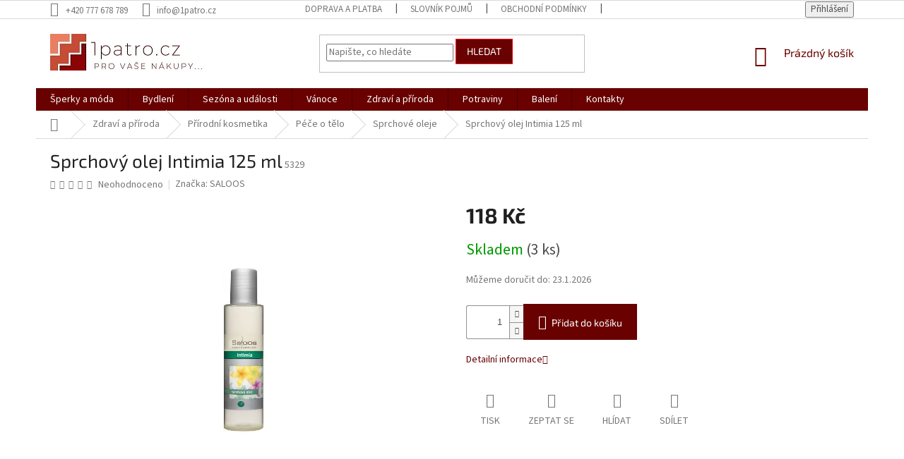

--- FILE ---
content_type: text/html; charset=utf-8
request_url: https://www.1patro.cz/sprchovy-olej-intimia-125-ml/
body_size: 26065
content:
<!doctype html><html lang="cs" dir="ltr" class="header-background-light external-fonts-loaded"><head><meta charset="utf-8" /><meta name="viewport" content="width=device-width,initial-scale=1" /><title>Sprchový olej Intimia 125 ml - 1patro.cz</title><link rel="preconnect" href="https://cdn.myshoptet.com" /><link rel="dns-prefetch" href="https://cdn.myshoptet.com" /><link rel="preload" href="https://cdn.myshoptet.com/prj/dist/master/cms/libs/jquery/jquery-1.11.3.min.js" as="script" /><link href="https://cdn.myshoptet.com/prj/dist/master/cms/templates/frontend_templates/shared/css/font-face/source-sans-3.css" rel="stylesheet"><link href="https://cdn.myshoptet.com/prj/dist/master/cms/templates/frontend_templates/shared/css/font-face/exo-2.css" rel="stylesheet"><link href="https://cdn.myshoptet.com/prj/dist/master/shop/dist/font-shoptet-11.css.62c94c7785ff2cea73b2.css" rel="stylesheet"><script>
dataLayer = [];
dataLayer.push({'shoptet' : {
    "pageId": 1167,
    "pageType": "productDetail",
    "currency": "CZK",
    "currencyInfo": {
        "decimalSeparator": ",",
        "exchangeRate": 1,
        "priceDecimalPlaces": 2,
        "symbol": "K\u010d",
        "symbolLeft": 0,
        "thousandSeparator": " "
    },
    "language": "cs",
    "projectId": 456063,
    "product": {
        "id": 2493,
        "guid": "92bf50e8-27fa-11ec-a00a-00163e42a2dd",
        "hasVariants": false,
        "codes": [
            {
                "code": 5329,
                "quantity": "3",
                "stocks": [
                    {
                        "id": "ext",
                        "quantity": "3"
                    }
                ]
            }
        ],
        "code": "5329",
        "name": "Sprchov\u00fd olej Intimia 125 ml",
        "appendix": "",
        "weight": 0,
        "manufacturer": "SALOOS",
        "manufacturerGuid": "1EF533424CC464CA84BFDA0BA3DED3EE",
        "currentCategory": "Zdrav\u00ed a p\u0159\u00edroda | P\u0159\u00edrodn\u00ed kosmetika | P\u00e9\u010de o t\u011blo | Sprchov\u00e9 oleje",
        "currentCategoryGuid": "636f0870-2cc2-11ec-8496-b8ca3a6063f8",
        "defaultCategory": "Zdrav\u00ed a p\u0159\u00edroda | P\u0159\u00edrodn\u00ed kosmetika | P\u00e9\u010de o t\u011blo | Sprchov\u00e9 oleje",
        "defaultCategoryGuid": "636f0870-2cc2-11ec-8496-b8ca3a6063f8",
        "currency": "CZK",
        "priceWithVat": 118
    },
    "stocks": [
        {
            "id": "ext",
            "title": "Sklad",
            "isDeliveryPoint": 0,
            "visibleOnEshop": 1
        }
    ],
    "cartInfo": {
        "id": null,
        "freeShipping": false,
        "freeShippingFrom": 1500,
        "leftToFreeGift": {
            "formattedPrice": "0 K\u010d",
            "priceLeft": 0
        },
        "freeGift": false,
        "leftToFreeShipping": {
            "priceLeft": 1500,
            "dependOnRegion": 0,
            "formattedPrice": "1 500 K\u010d"
        },
        "discountCoupon": [],
        "getNoBillingShippingPrice": {
            "withoutVat": 0,
            "vat": 0,
            "withVat": 0
        },
        "cartItems": [],
        "taxMode": "ORDINARY"
    },
    "cart": [],
    "customer": {
        "priceRatio": 1,
        "priceListId": 1,
        "groupId": null,
        "registered": false,
        "mainAccount": false
    }
}});
</script>
<meta property="og:type" content="website"><meta property="og:site_name" content="1patro.cz"><meta property="og:url" content="https://www.1patro.cz/sprchovy-olej-intimia-125-ml/"><meta property="og:title" content="Sprchový olej Intimia 125 ml - 1patro.cz"><meta name="author" content="1patro.cz"><meta name="web_author" content="Shoptet.cz"><meta name="dcterms.rightsHolder" content="www.1patro.cz"><meta name="robots" content="index,follow"><meta property="og:image" content="https://cdn.myshoptet.com/usr/www.1patro.cz/user/shop/big/2493_sprchovy-olej-intimia-125-ml.jpg?615fda59"><meta property="og:description" content="Sprchový olej Intimia 125 ml. "><meta name="description" content="Sprchový olej Intimia 125 ml. "><meta property="product:price:amount" content="118"><meta property="product:price:currency" content="CZK"><style>:root {--color-primary: #680100;--color-primary-h: 1;--color-primary-s: 100%;--color-primary-l: 20%;--color-primary-hover: #9b9b9b;--color-primary-hover-h: 0;--color-primary-hover-s: 0%;--color-primary-hover-l: 61%;--color-secondary: #680100;--color-secondary-h: 1;--color-secondary-s: 100%;--color-secondary-l: 20%;--color-secondary-hover: #fe0000;--color-secondary-hover-h: 0;--color-secondary-hover-s: 100%;--color-secondary-hover-l: 50%;--color-tertiary: #680100;--color-tertiary-h: 1;--color-tertiary-s: 100%;--color-tertiary-l: 20%;--color-tertiary-hover: #fe0000;--color-tertiary-hover-h: 0;--color-tertiary-hover-s: 100%;--color-tertiary-hover-l: 50%;--color-header-background: #ffffff;--template-font: "Source Sans 3";--template-headings-font: "Exo 2";--header-background-url: url("[data-uri]");--cookies-notice-background: #1A1937;--cookies-notice-color: #F8FAFB;--cookies-notice-button-hover: #f5f5f5;--cookies-notice-link-hover: #27263f;--templates-update-management-preview-mode-content: "Náhled aktualizací šablony je aktivní pro váš prohlížeč."}</style>
    
    <link href="https://cdn.myshoptet.com/prj/dist/master/shop/dist/main-11.less.5a24dcbbdabfd189c152.css" rel="stylesheet" />
        
    <script>var shoptet = shoptet || {};</script>
    <script src="https://cdn.myshoptet.com/prj/dist/master/shop/dist/main-3g-header.js.05f199e7fd2450312de2.js"></script>
<!-- User include --><!-- api 473(125) html code header -->

                <style>
                    #order-billing-methods .radio-wrapper[data-guid="686e0125-9b1f-11ed-9510-b8ca3a6063f8"]:not(.cggooglepay), #order-billing-methods .radio-wrapper[data-guid="91cdd641-9a99-11ec-8496-b8ca3a6063f8"]:not(.cgapplepay) {
                        display: none;
                    }
                </style>
                <script type="text/javascript">
                    document.addEventListener('DOMContentLoaded', function() {
                        if (getShoptetDataLayer('pageType') === 'billingAndShipping') {
                            
                try {
                    if (window.ApplePaySession && window.ApplePaySession.canMakePayments()) {
                        document.querySelector('#order-billing-methods .radio-wrapper[data-guid="91cdd641-9a99-11ec-8496-b8ca3a6063f8"]').classList.add('cgapplepay');
                    }
                } catch (err) {} 
            
                            
                const cgBaseCardPaymentMethod = {
                        type: 'CARD',
                        parameters: {
                            allowedAuthMethods: ["PAN_ONLY", "CRYPTOGRAM_3DS"],
                            allowedCardNetworks: [/*"AMEX", "DISCOVER", "INTERAC", "JCB",*/ "MASTERCARD", "VISA"]
                        }
                };
                
                function cgLoadScript(src, callback)
                {
                    var s,
                        r,
                        t;
                    r = false;
                    s = document.createElement('script');
                    s.type = 'text/javascript';
                    s.src = src;
                    s.onload = s.onreadystatechange = function() {
                        if ( !r && (!this.readyState || this.readyState == 'complete') )
                        {
                            r = true;
                            callback();
                        }
                    };
                    t = document.getElementsByTagName('script')[0];
                    t.parentNode.insertBefore(s, t);
                } 
                
                function cgGetGoogleIsReadyToPayRequest() {
                    return Object.assign(
                        {},
                        {
                            apiVersion: 2,
                            apiVersionMinor: 0
                        },
                        {
                            allowedPaymentMethods: [cgBaseCardPaymentMethod]
                        }
                    );
                }

                function onCgGooglePayLoaded() {
                    let paymentsClient = new google.payments.api.PaymentsClient({environment: 'PRODUCTION'});
                    paymentsClient.isReadyToPay(cgGetGoogleIsReadyToPayRequest()).then(function(response) {
                        if (response.result) {
                            document.querySelector('#order-billing-methods .radio-wrapper[data-guid="686e0125-9b1f-11ed-9510-b8ca3a6063f8"]').classList.add('cggooglepay');	 	 	 	 	 
                        }
                    })
                    .catch(function(err) {});
                }
                
                cgLoadScript('https://pay.google.com/gp/p/js/pay.js', onCgGooglePayLoaded);
            
                        }
                    });
                </script> 
                
<!-- api 608(256) html code header -->
<link rel="stylesheet" href="https://cdn.myshoptet.com/usr/api2.dklab.cz/user/documents/_doplnky/bannery/456063/2792/456063_2792.css" type="text/css" /><style>
        :root {
            --dklab-bannery-b-hp-padding: 15px;
            --dklab-bannery-b-hp-box-padding: 0px;
            --dklab-bannery-b-hp-big-screen: 33.333%;
            --dklab-bannery-b-hp-medium-screen: 33.333%;
            --dklab-bannery-b-hp-small-screen: 33.333%;
            --dklab-bannery-b-hp-tablet-screen: 33.333%;
            --dklab-bannery-b-hp-mobile-screen: 100%;

            --dklab-bannery-i-hp-icon-color: #680100;
            --dklab-bannery-i-hp-color: #680100;
            --dklab-bannery-i-hp-background: #FFFFFF;            
            
            --dklab-bannery-i-d-icon-color: #680100;
            --dklab-bannery-i-d-color: #680100;
            --dklab-bannery-i-d-background: #FFFFFF;


            --dklab-bannery-i-hp-w-big-screen: 4;
            --dklab-bannery-i-hp-w-medium-screen: 4;
            --dklab-bannery-i-hp-w-small-screen: 4;
            --dklab-bannery-i-hp-w-tablet-screen: 4;
            --dklab-bannery-i-hp-w-mobile-screen: 2;
            
            --dklab-bannery-i-d-w-big-screen: 4;
            --dklab-bannery-i-d-w-medium-screen: 4;
            --dklab-bannery-i-d-w-small-screen: 4;
            --dklab-bannery-i-d-w-tablet-screen: 4;
            --dklab-bannery-i-d-w-mobile-screen: 2;

        }</style>
<!-- service 608(256) html code header -->
<link rel="stylesheet" href="https://cdn.myshoptet.com/usr/api.dklab.cz/user/documents/fontawesome/css/all.css?v=1.02" type="text/css" />
<!-- project html code header -->
<link rel="stylesheet" type="text/css" href="https://www.1patro.cz/user/documents/upload/konfigurace-produktu.css?v=1">
<style>
@media (min-width: 1200px) {
    .content-inner {
        max-width: 100%;
        }
    }
    
span.flag.flag-discount {
  background-color: #e94b4b;
}
span.flag.flag-konfigurator {
    display: none;
}
@media(min-width:992px){
.advanced-parameter-innera .image {
    transition: all .6s ease-in-out;
}
.advanced-parameter-innera:hover .image {
    transform:scale(1.5);
}
}
    </style>
    
<meta name="facebook-domain-verification" content="9uxl4qodxtwsk1zwcy18bvli3vuf6b" />
<!-- /User include --><link rel="shortcut icon" href="/favicon.ico" type="image/x-icon" /><link rel="canonical" href="https://www.1patro.cz/sprchovy-olej-intimia-125-ml/" />    <script>
        var _hwq = _hwq || [];
        _hwq.push(['setKey', '\'9AAA4D711B6BD6B08118746A5AE33ABC\'']);
        _hwq.push(['setTopPos', '200']);
        _hwq.push(['showWidget', '21']);
        (function() {
            var ho = document.createElement('script');
            ho.src = 'https://cz.im9.cz/direct/i/gjs.php?n=wdgt&sak=\'9AAA4D711B6BD6B08118746A5AE33ABC\'';
            var s = document.getElementsByTagName('script')[0]; s.parentNode.insertBefore(ho, s);
        })();
    </script>
    <!-- Global site tag (gtag.js) - Google Analytics -->
    <script async src="https://www.googletagmanager.com/gtag/js?id=G-S9Y3ECXDRK"></script>
    <script>
        
        window.dataLayer = window.dataLayer || [];
        function gtag(){dataLayer.push(arguments);}
        

        
        gtag('js', new Date());

        
                gtag('config', 'G-S9Y3ECXDRK', {"groups":"GA4","send_page_view":false,"content_group":"productDetail","currency":"CZK","page_language":"cs"});
        
                gtag('config', 'AW-10820585397', {"allow_enhanced_conversions":true});
        
        
        
        
        
                    gtag('event', 'page_view', {"send_to":"GA4","page_language":"cs","content_group":"productDetail","currency":"CZK"});
        
                gtag('set', 'currency', 'CZK');

        gtag('event', 'view_item', {
            "send_to": "UA",
            "items": [
                {
                    "id": "5329",
                    "name": "Sprchov\u00fd olej Intimia 125 ml",
                    "category": "Zdrav\u00ed a p\u0159\u00edroda \/ P\u0159\u00edrodn\u00ed kosmetika \/ P\u00e9\u010de o t\u011blo \/ Sprchov\u00e9 oleje",
                                        "brand": "SALOOS",
                                                            "price": 97.52
                }
            ]
        });
        
        
        
        
        
                    gtag('event', 'view_item', {"send_to":"GA4","page_language":"cs","content_group":"productDetail","value":97.519999999999996,"currency":"CZK","items":[{"item_id":"5329","item_name":"Sprchov\u00fd olej Intimia 125 ml","item_brand":"SALOOS","item_category":"Zdrav\u00ed a p\u0159\u00edroda","item_category2":"P\u0159\u00edrodn\u00ed kosmetika","item_category3":"P\u00e9\u010de o t\u011blo","item_category4":"Sprchov\u00e9 oleje","price":97.519999999999996,"quantity":1,"index":0}]});
        
        
        
        
        
        
        
        document.addEventListener('DOMContentLoaded', function() {
            if (typeof shoptet.tracking !== 'undefined') {
                for (var id in shoptet.tracking.bannersList) {
                    gtag('event', 'view_promotion', {
                        "send_to": "UA",
                        "promotions": [
                            {
                                "id": shoptet.tracking.bannersList[id].id,
                                "name": shoptet.tracking.bannersList[id].name,
                                "position": shoptet.tracking.bannersList[id].position
                            }
                        ]
                    });
                }
            }

            shoptet.consent.onAccept(function(agreements) {
                if (agreements.length !== 0) {
                    console.debug('gtag consent accept');
                    var gtagConsentPayload =  {
                        'ad_storage': agreements.includes(shoptet.config.cookiesConsentOptPersonalisation)
                            ? 'granted' : 'denied',
                        'analytics_storage': agreements.includes(shoptet.config.cookiesConsentOptAnalytics)
                            ? 'granted' : 'denied',
                                                                                                'ad_user_data': agreements.includes(shoptet.config.cookiesConsentOptPersonalisation)
                            ? 'granted' : 'denied',
                        'ad_personalization': agreements.includes(shoptet.config.cookiesConsentOptPersonalisation)
                            ? 'granted' : 'denied',
                        };
                    console.debug('update consent data', gtagConsentPayload);
                    gtag('consent', 'update', gtagConsentPayload);
                    dataLayer.push(
                        { 'event': 'update_consent' }
                    );
                }
            });
        });
    </script>
<script>
    (function(t, r, a, c, k, i, n, g) { t['ROIDataObject'] = k;
    t[k]=t[k]||function(){ (t[k].q=t[k].q||[]).push(arguments) },t[k].c=i;n=r.createElement(a),
    g=r.getElementsByTagName(a)[0];n.async=1;n.src=c;g.parentNode.insertBefore(n,g)
    })(window, document, 'script', '//www.heureka.cz/ocm/sdk.js?source=shoptet&version=2&page=product_detail', 'heureka', 'cz');

    heureka('set_user_consent', 1);
</script>
</head><body class="desktop id-1167 in-sprchove-oleje template-11 type-product type-detail one-column-body columns-3 ums_forms_redesign--off ums_a11y_category_page--on ums_discussion_rating_forms--off ums_flags_display_unification--on ums_a11y_login--on mobile-header-version-0"><noscript>
    <style>
        #header {
            padding-top: 0;
            position: relative !important;
            top: 0;
        }
        .header-navigation {
            position: relative !important;
        }
        .overall-wrapper {
            margin: 0 !important;
        }
        body:not(.ready) {
            visibility: visible !important;
        }
    </style>
    <div class="no-javascript">
        <div class="no-javascript__title">Musíte změnit nastavení vašeho prohlížeče</div>
        <div class="no-javascript__text">Podívejte se na: <a href="https://www.google.com/support/bin/answer.py?answer=23852">Jak povolit JavaScript ve vašem prohlížeči</a>.</div>
        <div class="no-javascript__text">Pokud používáte software na blokování reklam, může být nutné povolit JavaScript z této stránky.</div>
        <div class="no-javascript__text">Děkujeme.</div>
    </div>
</noscript>

        <div id="fb-root"></div>
        <script>
            window.fbAsyncInit = function() {
                FB.init({
//                    appId            : 'your-app-id',
                    autoLogAppEvents : true,
                    xfbml            : true,
                    version          : 'v19.0'
                });
            };
        </script>
        <script async defer crossorigin="anonymous" src="https://connect.facebook.net/cs_CZ/sdk.js"></script><a href="#content" class="skip-link sr-only">Přejít na obsah</a><div class="overall-wrapper"><div class="user-action"><div class="container">
    <div class="user-action-in">
                    <div id="login" class="user-action-login popup-widget login-widget" role="dialog" aria-labelledby="loginHeading">
        <div class="popup-widget-inner">
                            <h2 id="loginHeading">Přihlášení k vašemu účtu</h2><div id="customerLogin"><form action="/action/Customer/Login/" method="post" id="formLoginIncluded" class="csrf-enabled formLogin" data-testid="formLogin"><input type="hidden" name="referer" value="" /><div class="form-group"><div class="input-wrapper email js-validated-element-wrapper no-label"><input type="email" name="email" class="form-control" autofocus placeholder="E-mailová adresa (např. jan@novak.cz)" data-testid="inputEmail" autocomplete="email" required /></div></div><div class="form-group"><div class="input-wrapper password js-validated-element-wrapper no-label"><input type="password" name="password" class="form-control" placeholder="Heslo" data-testid="inputPassword" autocomplete="current-password" required /><span class="no-display">Nemůžete vyplnit toto pole</span><input type="text" name="surname" value="" class="no-display" /></div></div><div class="form-group"><div class="login-wrapper"><button type="submit" class="btn btn-secondary btn-text btn-login" data-testid="buttonSubmit">Přihlásit se</button><div class="password-helper"><a href="/registrace/" data-testid="signup" rel="nofollow">Nová registrace</a><a href="/klient/zapomenute-heslo/" rel="nofollow">Zapomenuté heslo</a></div></div></div></form>
</div>                    </div>
    </div>

                            <div id="cart-widget" class="user-action-cart popup-widget cart-widget loader-wrapper" data-testid="popupCartWidget" role="dialog" aria-hidden="true">
    <div class="popup-widget-inner cart-widget-inner place-cart-here">
        <div class="loader-overlay">
            <div class="loader"></div>
        </div>
    </div>

    <div class="cart-widget-button">
        <a href="/kosik/" class="btn btn-conversion" id="continue-order-button" rel="nofollow" data-testid="buttonNextStep">Pokračovat do košíku</a>
    </div>
</div>
            </div>
</div>
</div><div class="top-navigation-bar" data-testid="topNavigationBar">

    <div class="container">

        <div class="top-navigation-contacts">
            <strong>Zákaznická podpora:</strong><a href="tel:+420777678789" class="project-phone" aria-label="Zavolat na +420777678789" data-testid="contactboxPhone"><span>+420 777 678 789</span></a><a href="mailto:info@1patro.cz" class="project-email" data-testid="contactboxEmail"><span>info@1patro.cz</span></a>        </div>

                            <div class="top-navigation-menu">
                <div class="top-navigation-menu-trigger"></div>
                <ul class="top-navigation-bar-menu">
                                            <li class="top-navigation-menu-item-1212">
                            <a href="/doprava-a-platba/">Doprava a platba</a>
                        </li>
                                            <li class="top-navigation-menu-item--23">
                            <a href="/slovnik-pojmu/" target="blank">Slovník pojmů</a>
                        </li>
                                            <li class="top-navigation-menu-item-39">
                            <a href="/obchodni-podminky/">Obchodní podmínky</a>
                        </li>
                                            <li class="top-navigation-menu-item-691">
                            <a href="/podminky-ochrany-osobnich-udaju/">Podmínky ochrany osobních údajů </a>
                        </li>
                                            <li class="top-navigation-menu-item-1215">
                            <a href="/vraceni--vymena-a-reklamace-zbozi/">Vrácení, výměna a reklamace zboží</a>
                        </li>
                                    </ul>
                <ul class="top-navigation-bar-menu-helper"></ul>
            </div>
        
        <div class="top-navigation-tools top-navigation-tools--language">
            <div class="responsive-tools">
                <a href="#" class="toggle-window" data-target="search" aria-label="Hledat" data-testid="linkSearchIcon"></a>
                                                            <a href="#" class="toggle-window" data-target="login"></a>
                                                    <a href="#" class="toggle-window" data-target="navigation" aria-label="Menu" data-testid="hamburgerMenu"></a>
            </div>
                        <button class="top-nav-button top-nav-button-login toggle-window" type="button" data-target="login" aria-haspopup="dialog" aria-controls="login" aria-expanded="false" data-testid="signin"><span>Přihlášení</span></button>        </div>

    </div>

</div>
<header id="header"><div class="container navigation-wrapper">
    <div class="header-top">
        <div class="site-name-wrapper">
            <div class="site-name"><a href="/" data-testid="linkWebsiteLogo"><img src="https://cdn.myshoptet.com/usr/www.1patro.cz/user/logos/1patro_tango-1.jpg" alt="1patro.cz" fetchpriority="low" /></a></div>        </div>
        <div class="search" itemscope itemtype="https://schema.org/WebSite">
            <meta itemprop="headline" content="Sprchové oleje"/><meta itemprop="url" content="https://www.1patro.cz"/><meta itemprop="text" content="Sprchový olej Intimia 125 ml. "/>            <form action="/action/ProductSearch/prepareString/" method="post"
    id="formSearchForm" class="search-form compact-form js-search-main"
    itemprop="potentialAction" itemscope itemtype="https://schema.org/SearchAction" data-testid="searchForm">
    <fieldset>
        <meta itemprop="target"
            content="https://www.1patro.cz/vyhledavani/?string={string}"/>
        <input type="hidden" name="language" value="cs"/>
        
            
<input
    type="search"
    name="string"
        class="query-input form-control search-input js-search-input"
    placeholder="Napište, co hledáte"
    autocomplete="off"
    required
    itemprop="query-input"
    aria-label="Vyhledávání"
    data-testid="searchInput"
>
            <button type="submit" class="btn btn-default" data-testid="searchBtn">Hledat</button>
        
    </fieldset>
</form>
        </div>
        <div class="navigation-buttons">
                
    <a href="/kosik/" class="btn btn-icon toggle-window cart-count" data-target="cart" data-hover="true" data-redirect="true" data-testid="headerCart" rel="nofollow" aria-haspopup="dialog" aria-expanded="false" aria-controls="cart-widget">
        
                <span class="sr-only">Nákupní košík</span>
        
            <span class="cart-price visible-lg-inline-block" data-testid="headerCartPrice">
                                    Prázdný košík                            </span>
        
    
            </a>
        </div>
    </div>
    <nav id="navigation" aria-label="Hlavní menu" data-collapsible="true"><div class="navigation-in menu"><ul class="menu-level-1" role="menubar" data-testid="headerMenuItems"><li class="menu-item-706 ext" role="none"><a href="/sperky-a-moda/" data-testid="headerMenuItem" role="menuitem" aria-haspopup="true" aria-expanded="false"><b>Šperky a móda</b><span class="submenu-arrow"></span></a><ul class="menu-level-2" aria-label="Šperky a móda" tabindex="-1" role="menu"><li class="menu-item-760 has-third-level" role="none"><a href="/darkove-balicky-se-sperky/" class="menu-image" data-testid="headerMenuItem" tabindex="-1" aria-hidden="true"><img src="data:image/svg+xml,%3Csvg%20width%3D%22140%22%20height%3D%22100%22%20xmlns%3D%22http%3A%2F%2Fwww.w3.org%2F2000%2Fsvg%22%3E%3C%2Fsvg%3E" alt="" aria-hidden="true" width="140" height="100"  data-src="https://cdn.myshoptet.com/usr/www.1patro.cz/user/categories/thumb/kategorie_140______100__px_(3).png" fetchpriority="low" /></a><div><a href="/darkove-balicky-se-sperky/" data-testid="headerMenuItem" role="menuitem"><span>Dárkové balíčky se šperky</span></a>
                                                    <ul class="menu-level-3" role="menu">
                                                                    <li class="menu-item-1293" role="none">
                                        <a href="/balicky-s-naramky/" data-testid="headerMenuItem" role="menuitem">
                                            Balíčky s náramky</a>                                    </li>
                                                            </ul>
                        </div></li><li class="menu-item-709" role="none"><a href="/broze/" class="menu-image" data-testid="headerMenuItem" tabindex="-1" aria-hidden="true"><img src="data:image/svg+xml,%3Csvg%20width%3D%22140%22%20height%3D%22100%22%20xmlns%3D%22http%3A%2F%2Fwww.w3.org%2F2000%2Fsvg%22%3E%3C%2Fsvg%3E" alt="" aria-hidden="true" width="140" height="100"  data-src="https://cdn.myshoptet.com/usr/www.1patro.cz/user/categories/thumb/brbi0005.jpg" fetchpriority="low" /></a><div><a href="/broze/" data-testid="headerMenuItem" role="menuitem"><span>Brože</span></a>
                        </div></li><li class="menu-item-712" role="none"><a href="/nahrdelniky/" class="menu-image" data-testid="headerMenuItem" tabindex="-1" aria-hidden="true"><img src="data:image/svg+xml,%3Csvg%20width%3D%22140%22%20height%3D%22100%22%20xmlns%3D%22http%3A%2F%2Fwww.w3.org%2F2000%2Fsvg%22%3E%3C%2Fsvg%3E" alt="" aria-hidden="true" width="140" height="100"  data-src="https://cdn.myshoptet.com/usr/www.1patro.cz/user/categories/thumb/img_8480-1.jpg" fetchpriority="low" /></a><div><a href="/nahrdelniky/" data-testid="headerMenuItem" role="menuitem"><span>Náhrdelníky</span></a>
                        </div></li><li class="menu-item-715 has-third-level" role="none"><a href="/naramky/" class="menu-image" data-testid="headerMenuItem" tabindex="-1" aria-hidden="true"><img src="data:image/svg+xml,%3Csvg%20width%3D%22140%22%20height%3D%22100%22%20xmlns%3D%22http%3A%2F%2Fwww.w3.org%2F2000%2Fsvg%22%3E%3C%2Fsvg%3E" alt="" aria-hidden="true" width="140" height="100"  data-src="https://cdn.myshoptet.com/usr/www.1patro.cz/user/categories/thumb/kopie_n__vrhu_foto_eshop_jarda_(52).png" fetchpriority="low" /></a><div><a href="/naramky/" data-testid="headerMenuItem" role="menuitem"><span>Náramky</span></a>
                                                    <ul class="menu-level-3" role="menu">
                                                                    <li class="menu-item-1269" role="none">
                                        <a href="/pevne/" data-testid="headerMenuItem" role="menuitem">
                                            Pevné</a>,                                    </li>
                                                                    <li class="menu-item-1275" role="none">
                                        <a href="/pruzne-s-privesky/" data-testid="headerMenuItem" role="menuitem">
                                            Pružné s přívěsky</a>,                                    </li>
                                                                    <li class="menu-item-1278" role="none">
                                        <a href="/retizkove/" data-testid="headerMenuItem" role="menuitem">
                                            Řetízkové</a>,                                    </li>
                                                                    <li class="menu-item-1281" role="none">
                                        <a href="/retizkove-s-privesky/" data-testid="headerMenuItem" role="menuitem">
                                            Řetízkové s přívěsky</a>                                    </li>
                                                            </ul>
                        </div></li><li class="menu-item-775" role="none"><a href="/naramky-z-mineralu/" class="menu-image" data-testid="headerMenuItem" tabindex="-1" aria-hidden="true"><img src="data:image/svg+xml,%3Csvg%20width%3D%22140%22%20height%3D%22100%22%20xmlns%3D%22http%3A%2F%2Fwww.w3.org%2F2000%2Fsvg%22%3E%3C%2Fsvg%3E" alt="" aria-hidden="true" width="140" height="100"  data-src="https://cdn.myshoptet.com/usr/www.1patro.cz/user/categories/thumb/img_8751x-1.jpg" fetchpriority="low" /></a><div><a href="/naramky-z-mineralu/" data-testid="headerMenuItem" role="menuitem"><span>Náramky z minerálů</span></a>
                        </div></li><li class="menu-item-972" role="none"><a href="/nausnice/" class="menu-image" data-testid="headerMenuItem" tabindex="-1" aria-hidden="true"><img src="data:image/svg+xml,%3Csvg%20width%3D%22140%22%20height%3D%22100%22%20xmlns%3D%22http%3A%2F%2Fwww.w3.org%2F2000%2Fsvg%22%3E%3C%2Fsvg%3E" alt="" aria-hidden="true" width="140" height="100"  data-src="https://cdn.myshoptet.com/usr/www.1patro.cz/user/categories/thumb/img_9688.jpg" fetchpriority="low" /></a><div><a href="/nausnice/" data-testid="headerMenuItem" role="menuitem"><span>Náušnice</span></a>
                        </div></li><li class="menu-item-978" role="none"><a href="/privesky/" class="menu-image" data-testid="headerMenuItem" tabindex="-1" aria-hidden="true"><img src="data:image/svg+xml,%3Csvg%20width%3D%22140%22%20height%3D%22100%22%20xmlns%3D%22http%3A%2F%2Fwww.w3.org%2F2000%2Fsvg%22%3E%3C%2Fsvg%3E" alt="" aria-hidden="true" width="140" height="100"  data-src="https://cdn.myshoptet.com/usr/www.1patro.cz/user/categories/thumb/canva_kocka.png" fetchpriority="low" /></a><div><a href="/privesky/" data-testid="headerMenuItem" role="menuitem"><span>Přívěsky</span></a>
                        </div></li><li class="menu-item-975 has-third-level" role="none"><a href="/soupravy-sperku/" class="menu-image" data-testid="headerMenuItem" tabindex="-1" aria-hidden="true"><img src="data:image/svg+xml,%3Csvg%20width%3D%22140%22%20height%3D%22100%22%20xmlns%3D%22http%3A%2F%2Fwww.w3.org%2F2000%2Fsvg%22%3E%3C%2Fsvg%3E" alt="" aria-hidden="true" width="140" height="100"  data-src="https://cdn.myshoptet.com/usr/www.1patro.cz/user/categories/thumb/produkty_1300x1300px_(5).png" fetchpriority="low" /></a><div><a href="/soupravy-sperku/" data-testid="headerMenuItem" role="menuitem"><span>Soupravy šperků</span></a>
                                                    <ul class="menu-level-3" role="menu">
                                                                    <li class="menu-item-1260" role="none">
                                        <a href="/nahrdelnik-a-naramek/" data-testid="headerMenuItem" role="menuitem">
                                            Náhrdelník a náramek</a>,                                    </li>
                                                                    <li class="menu-item-1263" role="none">
                                        <a href="/nahrdelnik-a-nausnice/" data-testid="headerMenuItem" role="menuitem">
                                            Náhrdelník a náušnice</a>                                    </li>
                                                            </ul>
                        </div></li><li class="menu-item-984" role="none"><a href="/doplnky-2/" class="menu-image" data-testid="headerMenuItem" tabindex="-1" aria-hidden="true"><img src="data:image/svg+xml,%3Csvg%20width%3D%22140%22%20height%3D%22100%22%20xmlns%3D%22http%3A%2F%2Fwww.w3.org%2F2000%2Fsvg%22%3E%3C%2Fsvg%3E" alt="" aria-hidden="true" width="140" height="100"  data-src="https://cdn.myshoptet.com/usr/www.1patro.cz/user/categories/thumb/kopie_n__vrhu_kopie_n__vrhu_produkty_1500x1500px_2_(2).png" fetchpriority="low" /></a><div><a href="/doplnky-2/" data-testid="headerMenuItem" role="menuitem"><span>Doplňky</span></a>
                        </div></li></ul></li>
<li class="menu-item-990 ext" role="none"><a href="/bydleni/" data-testid="headerMenuItem" role="menuitem" aria-haspopup="true" aria-expanded="false"><b>Bydlení</b><span class="submenu-arrow"></span></a><ul class="menu-level-2" aria-label="Bydlení" tabindex="-1" role="menu"><li class="menu-item-1011" role="none"><a href="/aromalampy/" class="menu-image" data-testid="headerMenuItem" tabindex="-1" aria-hidden="true"><img src="data:image/svg+xml,%3Csvg%20width%3D%22140%22%20height%3D%22100%22%20xmlns%3D%22http%3A%2F%2Fwww.w3.org%2F2000%2Fsvg%22%3E%3C%2Fsvg%3E" alt="" aria-hidden="true" width="140" height="100"  data-src="https://cdn.myshoptet.com/usr/www.1patro.cz/user/categories/thumb/ark_3458_120x100.png" fetchpriority="low" /></a><div><a href="/aromalampy/" data-testid="headerMenuItem" role="menuitem"><span>Aromalampy</span></a>
                        </div></li><li class="menu-item-1014 has-third-level" role="none"><a href="/dekorace/" class="menu-image" data-testid="headerMenuItem" tabindex="-1" aria-hidden="true"><img src="data:image/svg+xml,%3Csvg%20width%3D%22140%22%20height%3D%22100%22%20xmlns%3D%22http%3A%2F%2Fwww.w3.org%2F2000%2Fsvg%22%3E%3C%2Fsvg%3E" alt="" aria-hidden="true" width="140" height="100"  data-src="https://cdn.myshoptet.com/usr/www.1patro.cz/user/categories/thumb/dsc_8027_120x100.jpg" fetchpriority="low" /></a><div><a href="/dekorace/" data-testid="headerMenuItem" role="menuitem"><span>Dekorace</span></a>
                                                    <ul class="menu-level-3" role="menu">
                                                                    <li class="menu-item-1893" role="none">
                                        <a href="/dekorace-s-napisy/" data-testid="headerMenuItem" role="menuitem">
                                            Dekorace s nápisy</a>,                                    </li>
                                                                    <li class="menu-item-1887" role="none">
                                        <a href="/dekorace-smutecni/" data-testid="headerMenuItem" role="menuitem">
                                            Dekorace smuteční</a>,                                    </li>
                                                                    <li class="menu-item-1890" role="none">
                                        <a href="/dekorace-s-led-osvetlenim/" data-testid="headerMenuItem" role="menuitem">
                                            Dekorace s LED osvětlením</a>,                                    </li>
                                                                    <li class="menu-item-2040" role="none">
                                        <a href="/zavesne-dekorace-2/" data-testid="headerMenuItem" role="menuitem">
                                            Závěsné dekorace</a>,                                    </li>
                                                                    <li class="menu-item-2058" role="none">
                                        <a href="/zviratka/" data-testid="headerMenuItem" role="menuitem">
                                            Zvířátka</a>                                    </li>
                                                            </ul>
                        </div></li><li class="menu-item-1017" role="none"><a href="/kuchynka/" class="menu-image" data-testid="headerMenuItem" tabindex="-1" aria-hidden="true"><img src="data:image/svg+xml,%3Csvg%20width%3D%22140%22%20height%3D%22100%22%20xmlns%3D%22http%3A%2F%2Fwww.w3.org%2F2000%2Fsvg%22%3E%3C%2Fsvg%3E" alt="" aria-hidden="true" width="140" height="100"  data-src="https://cdn.myshoptet.com/usr/www.1patro.cz/user/categories/thumb/dsc_8029_120x100.jpg" fetchpriority="low" /></a><div><a href="/kuchynka/" data-testid="headerMenuItem" role="menuitem"><span>Kuchyňka</span></a>
                        </div></li><li class="menu-item-1020" role="none"><a href="/pokladnicky/" class="menu-image" data-testid="headerMenuItem" tabindex="-1" aria-hidden="true"><img src="data:image/svg+xml,%3Csvg%20width%3D%22140%22%20height%3D%22100%22%20xmlns%3D%22http%3A%2F%2Fwww.w3.org%2F2000%2Fsvg%22%3E%3C%2Fsvg%3E" alt="" aria-hidden="true" width="140" height="100"  data-src="https://cdn.myshoptet.com/usr/www.1patro.cz/user/categories/thumb/dsc_8155_120x100.jpg" fetchpriority="low" /></a><div><a href="/pokladnicky/" data-testid="headerMenuItem" role="menuitem"><span>Pokladničky</span></a>
                        </div></li><li class="menu-item-1023" role="none"><a href="/svicny/" class="menu-image" data-testid="headerMenuItem" tabindex="-1" aria-hidden="true"><img src="data:image/svg+xml,%3Csvg%20width%3D%22140%22%20height%3D%22100%22%20xmlns%3D%22http%3A%2F%2Fwww.w3.org%2F2000%2Fsvg%22%3E%3C%2Fsvg%3E" alt="" aria-hidden="true" width="140" height="100"  data-src="https://cdn.myshoptet.com/usr/www.1patro.cz/user/categories/thumb/dsc_7917_120x100.jpg" fetchpriority="low" /></a><div><a href="/svicny/" data-testid="headerMenuItem" role="menuitem"><span>Svícny</span></a>
                        </div></li><li class="menu-item-1026 has-third-level" role="none"><a href="/svicky/" class="menu-image" data-testid="headerMenuItem" tabindex="-1" aria-hidden="true"><img src="data:image/svg+xml,%3Csvg%20width%3D%22140%22%20height%3D%22100%22%20xmlns%3D%22http%3A%2F%2Fwww.w3.org%2F2000%2Fsvg%22%3E%3C%2Fsvg%3E" alt="" aria-hidden="true" width="140" height="100"  data-src="https://cdn.myshoptet.com/usr/www.1patro.cz/user/categories/thumb/dsc_8049_130x100.jpg" fetchpriority="low" /></a><div><a href="/svicky/" data-testid="headerMenuItem" role="menuitem"><span>Svíčky</span></a>
                                                    <ul class="menu-level-3" role="menu">
                                                                    <li class="menu-item-1242" role="none">
                                        <a href="/ostatni-tvary/" data-testid="headerMenuItem" role="menuitem">
                                            Ostatní tvary</a>,                                    </li>
                                                                    <li class="menu-item-1245" role="none">
                                        <a href="/kouzelne-svicky/" data-testid="headerMenuItem" role="menuitem">
                                            Kouzelné svíčky</a>,                                    </li>
                                                                    <li class="menu-item-1248" role="none">
                                        <a href="/vecne-svicky/" data-testid="headerMenuItem" role="menuitem">
                                            Věčné svíčky</a>,                                    </li>
                                                                    <li class="menu-item-1251" role="none">
                                        <a href="/ve-skle/" data-testid="headerMenuItem" role="menuitem">
                                            Ve skle</a>                                    </li>
                                                            </ul>
                        </div></li><li class="menu-item-1410 has-third-level" role="none"><a href="/vonavy-domov/" class="menu-image" data-testid="headerMenuItem" tabindex="-1" aria-hidden="true"><img src="data:image/svg+xml,%3Csvg%20width%3D%22140%22%20height%3D%22100%22%20xmlns%3D%22http%3A%2F%2Fwww.w3.org%2F2000%2Fsvg%22%3E%3C%2Fsvg%3E" alt="" aria-hidden="true" width="140" height="100"  data-src="https://cdn.myshoptet.com/usr/www.1patro.cz/user/categories/thumb/86-1.png" fetchpriority="low" /></a><div><a href="/vonavy-domov/" data-testid="headerMenuItem" role="menuitem"><span>Voňavý domov</span></a>
                                                    <ul class="menu-level-3" role="menu">
                                                                    <li class="menu-item-1431" role="none">
                                        <a href="/vonave-polstare/" data-testid="headerMenuItem" role="menuitem">
                                            Voňavé polštáře</a>                                    </li>
                                                            </ul>
                        </div></li></ul></li>
<li class="menu-item-1437 ext" role="none"><a href="/sezona-a-udalosti-2/" data-testid="headerMenuItem" role="menuitem" aria-haspopup="true" aria-expanded="false"><b>Sezóna a události</b><span class="submenu-arrow"></span></a><ul class="menu-level-2" aria-label="Sezóna a události" tabindex="-1" role="menu"><li class="menu-item-1317 has-third-level" role="none"><a href="/valentyn/" class="menu-image" data-testid="headerMenuItem" tabindex="-1" aria-hidden="true"><img src="data:image/svg+xml,%3Csvg%20width%3D%22140%22%20height%3D%22100%22%20xmlns%3D%22http%3A%2F%2Fwww.w3.org%2F2000%2Fsvg%22%3E%3C%2Fsvg%3E" alt="" aria-hidden="true" width="140" height="100"  data-src="https://cdn.myshoptet.com/usr/www.1patro.cz/user/categories/thumb/obr__zky_do_kategorie_140x100px_(23).png" fetchpriority="low" /></a><div><a href="/valentyn/" data-testid="headerMenuItem" role="menuitem"><span>Valentýn</span></a>
                                                    <ul class="menu-level-3" role="menu">
                                                                    <li class="menu-item-1368" role="none">
                                        <a href="/valentynska-darkova-baleni/" data-testid="headerMenuItem" role="menuitem">
                                            Valentýnská dárková balení</a>,                                    </li>
                                                                    <li class="menu-item-1332" role="none">
                                        <a href="/ruzenin-kamen-lasky/" data-testid="headerMenuItem" role="menuitem">
                                            Růženín - kámen lásky</a>,                                    </li>
                                                                    <li class="menu-item-1323" role="none">
                                        <a href="/valentynske-nahrdelniky/" data-testid="headerMenuItem" role="menuitem">
                                            Valentýnské náhrdelníky</a>,                                    </li>
                                                                    <li class="menu-item-1329" role="none">
                                        <a href="/valentynske-naramky/" data-testid="headerMenuItem" role="menuitem">
                                            Valentýnské náramky</a>,                                    </li>
                                                                    <li class="menu-item-1335" role="none">
                                        <a href="/valentynske-privesky/" data-testid="headerMenuItem" role="menuitem">
                                            Valentýnské přívěsky</a>,                                    </li>
                                                                    <li class="menu-item-1338" role="none">
                                        <a href="/valentynske-soupravy-sperku/" data-testid="headerMenuItem" role="menuitem">
                                            Valentýnské soupravy šperků</a>,                                    </li>
                                                                    <li class="menu-item-1341" role="none">
                                        <a href="/aromalampy-2/" data-testid="headerMenuItem" role="menuitem">
                                            Aromalampy</a>,                                    </li>
                                                                    <li class="menu-item-1344" role="none">
                                        <a href="/hrnicky/" data-testid="headerMenuItem" role="menuitem">
                                            Hrníčky</a>,                                    </li>
                                                                    <li class="menu-item-1347" role="none">
                                        <a href="/svicny-3/" data-testid="headerMenuItem" role="menuitem">
                                            Svícny</a>,                                    </li>
                                                                    <li class="menu-item-1350" role="none">
                                        <a href="/svicky-2/" data-testid="headerMenuItem" role="menuitem">
                                            Svíčky</a>,                                    </li>
                                                                    <li class="menu-item-1353" role="none">
                                        <a href="/dekorace-2/" data-testid="headerMenuItem" role="menuitem">
                                            Dekorace</a>,                                    </li>
                                                                    <li class="menu-item-1359" role="none">
                                        <a href="/zrcatka/" data-testid="headerMenuItem" role="menuitem">
                                            Zrcátka</a>                                    </li>
                                                            </ul>
                        </div></li><li class="menu-item-1440" role="none"><a href="/mdz/" class="menu-image" data-testid="headerMenuItem" tabindex="-1" aria-hidden="true"><img src="data:image/svg+xml,%3Csvg%20width%3D%22140%22%20height%3D%22100%22%20xmlns%3D%22http%3A%2F%2Fwww.w3.org%2F2000%2Fsvg%22%3E%3C%2Fsvg%3E" alt="" aria-hidden="true" width="140" height="100"  data-src="https://cdn.myshoptet.com/usr/www.1patro.cz/user/categories/thumb/kategorie_140______100__px.png" fetchpriority="low" /></a><div><a href="/mdz/" data-testid="headerMenuItem" role="menuitem"><span>MDŽ</span></a>
                        </div></li><li class="menu-item-2115" role="none"><a href="/den-matek/" class="menu-image" data-testid="headerMenuItem" tabindex="-1" aria-hidden="true"><img src="data:image/svg+xml,%3Csvg%20width%3D%22140%22%20height%3D%22100%22%20xmlns%3D%22http%3A%2F%2Fwww.w3.org%2F2000%2Fsvg%22%3E%3C%2Fsvg%3E" alt="" aria-hidden="true" width="140" height="100"  data-src="https://cdn.myshoptet.com/usr/www.1patro.cz/user/categories/thumb/kategorie_140______100__px-3.png" fetchpriority="low" /></a><div><a href="/den-matek/" data-testid="headerMenuItem" role="menuitem"><span>Den matek</span></a>
                        </div></li><li class="menu-item-1833" role="none"><a href="/konec-skolniho-roku/" class="menu-image" data-testid="headerMenuItem" tabindex="-1" aria-hidden="true"><img src="data:image/svg+xml,%3Csvg%20width%3D%22140%22%20height%3D%22100%22%20xmlns%3D%22http%3A%2F%2Fwww.w3.org%2F2000%2Fsvg%22%3E%3C%2Fsvg%3E" alt="" aria-hidden="true" width="140" height="100"  data-src="https://cdn.myshoptet.com/usr/www.1patro.cz/user/categories/thumb/kategorie_140______100__px_1.png" fetchpriority="low" /></a><div><a href="/konec-skolniho-roku/" data-testid="headerMenuItem" role="menuitem"><span>Konec školního roku</span></a>
                        </div></li><li class="menu-item-1902" role="none"><a href="/dusicky/" class="menu-image" data-testid="headerMenuItem" tabindex="-1" aria-hidden="true"><img src="data:image/svg+xml,%3Csvg%20width%3D%22140%22%20height%3D%22100%22%20xmlns%3D%22http%3A%2F%2Fwww.w3.org%2F2000%2Fsvg%22%3E%3C%2Fsvg%3E" alt="" aria-hidden="true" width="140" height="100"  data-src="https://cdn.myshoptet.com/usr/www.1patro.cz/user/categories/thumb/obr__zky_do_kategorie_140x100px_(26).png" fetchpriority="low" /></a><div><a href="/dusicky/" data-testid="headerMenuItem" role="menuitem"><span>Dušičky</span></a>
                        </div></li></ul></li>
<li class="menu-item-1032 ext" role="none"><a href="/vanoce/" data-testid="headerMenuItem" role="menuitem" aria-haspopup="true" aria-expanded="false"><b>Vánoce</b><span class="submenu-arrow"></span></a><ul class="menu-level-2" aria-label="Vánoce" tabindex="-1" role="menu"><li class="menu-item-1035" role="none"><a href="/andele-a-kridla/" class="menu-image" data-testid="headerMenuItem" tabindex="-1" aria-hidden="true"><img src="data:image/svg+xml,%3Csvg%20width%3D%22140%22%20height%3D%22100%22%20xmlns%3D%22http%3A%2F%2Fwww.w3.org%2F2000%2Fsvg%22%3E%3C%2Fsvg%3E" alt="" aria-hidden="true" width="140" height="100"  data-src="https://cdn.myshoptet.com/usr/www.1patro.cz/user/categories/thumb/208182_120x100.jpg" fetchpriority="low" /></a><div><a href="/andele-a-kridla/" data-testid="headerMenuItem" role="menuitem"><span>Andělé a křídla</span></a>
                        </div></li><li class="menu-item-1038" role="none"><a href="/betlemy/" class="menu-image" data-testid="headerMenuItem" tabindex="-1" aria-hidden="true"><img src="data:image/svg+xml,%3Csvg%20width%3D%22140%22%20height%3D%22100%22%20xmlns%3D%22http%3A%2F%2Fwww.w3.org%2F2000%2Fsvg%22%3E%3C%2Fsvg%3E" alt="" aria-hidden="true" width="140" height="100"  data-src="https://cdn.myshoptet.com/usr/www.1patro.cz/user/categories/thumb/214246_100x120.jpg" fetchpriority="low" /></a><div><a href="/betlemy/" data-testid="headerMenuItem" role="menuitem"><span>Betlémy</span></a>
                        </div></li><li class="menu-item-1041" role="none"><a href="/figurky-a-postavicky/" class="menu-image" data-testid="headerMenuItem" tabindex="-1" aria-hidden="true"><img src="data:image/svg+xml,%3Csvg%20width%3D%22140%22%20height%3D%22100%22%20xmlns%3D%22http%3A%2F%2Fwww.w3.org%2F2000%2Fsvg%22%3E%3C%2Fsvg%3E" alt="" aria-hidden="true" width="140" height="100"  data-src="https://cdn.myshoptet.com/usr/www.1patro.cz/user/categories/thumb/265019_140x140.jpg" fetchpriority="low" /></a><div><a href="/figurky-a-postavicky/" data-testid="headerMenuItem" role="menuitem"><span>Figurky a postavičky</span></a>
                        </div></li><li class="menu-item-1050" role="none"><a href="/ostatni-dekorace/" class="menu-image" data-testid="headerMenuItem" tabindex="-1" aria-hidden="true"><img src="data:image/svg+xml,%3Csvg%20width%3D%22140%22%20height%3D%22100%22%20xmlns%3D%22http%3A%2F%2Fwww.w3.org%2F2000%2Fsvg%22%3E%3C%2Fsvg%3E" alt="" aria-hidden="true" width="140" height="100"  data-src="https://cdn.myshoptet.com/usr/www.1patro.cz/user/categories/thumb/203021_100x150.jpg" fetchpriority="low" /></a><div><a href="/ostatni-dekorace/" data-testid="headerMenuItem" role="menuitem"><span>Ostatní dekorace</span></a>
                        </div></li><li class="menu-item-1053" role="none"><a href="/snezitka/" class="menu-image" data-testid="headerMenuItem" tabindex="-1" aria-hidden="true"><img src="data:image/svg+xml,%3Csvg%20width%3D%22140%22%20height%3D%22100%22%20xmlns%3D%22http%3A%2F%2Fwww.w3.org%2F2000%2Fsvg%22%3E%3C%2Fsvg%3E" alt="" aria-hidden="true" width="140" height="100"  data-src="https://cdn.myshoptet.com/usr/www.1patro.cz/user/categories/thumb/202008_100x150.jpg" fetchpriority="low" /></a><div><a href="/snezitka/" data-testid="headerMenuItem" role="menuitem"><span>Sněžítka</span></a>
                        </div></li><li class="menu-item-1056" role="none"><a href="/svicny-2/" class="menu-image" data-testid="headerMenuItem" tabindex="-1" aria-hidden="true"><img src="data:image/svg+xml,%3Csvg%20width%3D%22140%22%20height%3D%22100%22%20xmlns%3D%22http%3A%2F%2Fwww.w3.org%2F2000%2Fsvg%22%3E%3C%2Fsvg%3E" alt="" aria-hidden="true" width="140" height="100"  data-src="https://cdn.myshoptet.com/usr/www.1patro.cz/user/categories/thumb/330486_100x160.jpg" fetchpriority="low" /></a><div><a href="/svicny-2/" data-testid="headerMenuItem" role="menuitem"><span>Svícny</span></a>
                        </div></li><li class="menu-item-1059" role="none"><a href="/zavesne-dekorace/" class="menu-image" data-testid="headerMenuItem" tabindex="-1" aria-hidden="true"><img src="data:image/svg+xml,%3Csvg%20width%3D%22140%22%20height%3D%22100%22%20xmlns%3D%22http%3A%2F%2Fwww.w3.org%2F2000%2Fsvg%22%3E%3C%2Fsvg%3E" alt="" aria-hidden="true" width="140" height="100"  data-src="https://cdn.myshoptet.com/usr/www.1patro.cz/user/categories/thumb/330362_140x140.jpg" fetchpriority="low" /></a><div><a href="/zavesne-dekorace/" data-testid="headerMenuItem" role="menuitem"><span>Závěsné dekorace</span></a>
                        </div></li><li class="menu-item-1287" role="none"><a href="/vanocni-svicky/" class="menu-image" data-testid="headerMenuItem" tabindex="-1" aria-hidden="true"><img src="data:image/svg+xml,%3Csvg%20width%3D%22140%22%20height%3D%22100%22%20xmlns%3D%22http%3A%2F%2Fwww.w3.org%2F2000%2Fsvg%22%3E%3C%2Fsvg%3E" alt="" aria-hidden="true" width="140" height="100"  data-src="https://cdn.myshoptet.com/usr/www.1patro.cz/user/categories/thumb/aniol-150-z-dioda_____kopie_____kopie_(2).jpg" fetchpriority="low" /></a><div><a href="/vanocni-svicky/" data-testid="headerMenuItem" role="menuitem"><span>Vánoční svíčky</span></a>
                        </div></li></ul></li>
<li class="menu-item-1002 ext" role="none"><a href="/zdravi-a-priroda/" data-testid="headerMenuItem" role="menuitem" aria-haspopup="true" aria-expanded="false"><b>Zdraví a příroda</b><span class="submenu-arrow"></span></a><ul class="menu-level-2" aria-label="Zdraví a příroda" tabindex="-1" role="menu"><li class="menu-item-1107" role="none"><a href="/mineraly-a-polodrahokamy/" class="menu-image" data-testid="headerMenuItem" tabindex="-1" aria-hidden="true"><img src="data:image/svg+xml,%3Csvg%20width%3D%22140%22%20height%3D%22100%22%20xmlns%3D%22http%3A%2F%2Fwww.w3.org%2F2000%2Fsvg%22%3E%3C%2Fsvg%3E" alt="" aria-hidden="true" width="140" height="100"  data-src="https://cdn.myshoptet.com/usr/www.1patro.cz/user/categories/thumb/kopie_n__vrhu_bez_n__zvu_(93)_____kopie.png" fetchpriority="low" /></a><div><a href="/mineraly-a-polodrahokamy/" data-testid="headerMenuItem" role="menuitem"><span>Minerály a polodrahokamy</span></a>
                        </div></li><li class="menu-item-1110 has-third-level" role="none"><a href="/aromaterapie/" class="menu-image" data-testid="headerMenuItem" tabindex="-1" aria-hidden="true"><img src="data:image/svg+xml,%3Csvg%20width%3D%22140%22%20height%3D%22100%22%20xmlns%3D%22http%3A%2F%2Fwww.w3.org%2F2000%2Fsvg%22%3E%3C%2Fsvg%3E" alt="" aria-hidden="true" width="140" height="100"  data-src="https://cdn.myshoptet.com/usr/www.1patro.cz/user/categories/thumb/saloos_salus_esencialni-olej_etericky-olej_citron_140x140.jpg" fetchpriority="low" /></a><div><a href="/aromaterapie/" data-testid="headerMenuItem" role="menuitem"><span>Aromaterapie</span></a>
                                                    <ul class="menu-level-3" role="menu">
                                                                    <li class="menu-item-1137" role="none">
                                        <a href="/esencialni-oleje/" data-testid="headerMenuItem" role="menuitem">
                                            Esenciální oleje</a>,                                    </li>
                                                                    <li class="menu-item-1140" role="none">
                                        <a href="/natur-aroma-airspray/" data-testid="headerMenuItem" role="menuitem">
                                            Natur aroma airspray</a>,                                    </li>
                                                                    <li class="menu-item-1143" role="none">
                                        <a href="/bio-aroma-rollony/" data-testid="headerMenuItem" role="menuitem">
                                            Bio aroma rollony</a>,                                    </li>
                                                                    <li class="menu-item-1146" role="none">
                                        <a href="/prirodni-kompozice/" data-testid="headerMenuItem" role="menuitem">
                                            Přírodní kompozice</a>                                    </li>
                                                            </ul>
                        </div></li><li class="menu-item-1113 has-third-level" role="none"><a href="/prirodni-kosmetika/" class="menu-image" data-testid="headerMenuItem" tabindex="-1" aria-hidden="true"><img src="data:image/svg+xml,%3Csvg%20width%3D%22140%22%20height%3D%22100%22%20xmlns%3D%22http%3A%2F%2Fwww.w3.org%2F2000%2Fsvg%22%3E%3C%2Fsvg%3E" alt="" aria-hidden="true" width="140" height="100"  data-src="https://cdn.myshoptet.com/usr/www.1patro.cz/user/categories/thumb/24480001czmaslaruzoveduo_140x100.jpg" fetchpriority="low" /></a><div><a href="/prirodni-kosmetika/" data-testid="headerMenuItem" role="menuitem"><span>Přírodní kosmetika</span></a>
                                                    <ul class="menu-level-3" role="menu">
                                                                    <li class="menu-item-1122" role="none">
                                        <a href="/pece-o-plet/" data-testid="headerMenuItem" role="menuitem">
                                            Péče o pleť</a>,                                    </li>
                                                                    <li class="menu-item-1125" role="none">
                                        <a href="/pece-o-telo/" data-testid="headerMenuItem" role="menuitem">
                                            Péče o tělo</a>,                                    </li>
                                                                    <li class="menu-item-1128" role="none">
                                        <a href="/pece-o-vlasy/" data-testid="headerMenuItem" role="menuitem">
                                            Péče o vlasy</a>,                                    </li>
                                                                    <li class="menu-item-1131" role="none">
                                        <a href="/specialni-pece/" data-testid="headerMenuItem" role="menuitem">
                                            Speciální péče</a>                                    </li>
                                                            </ul>
                        </div></li><li class="menu-item-1119" role="none"><a href="/bio-olejove-extrakty/" class="menu-image" data-testid="headerMenuItem" tabindex="-1" aria-hidden="true"><img src="data:image/svg+xml,%3Csvg%20width%3D%22140%22%20height%3D%22100%22%20xmlns%3D%22http%3A%2F%2Fwww.w3.org%2F2000%2Fsvg%22%3E%3C%2Fsvg%3E" alt="" aria-hidden="true" width="140" height="100"  data-src="https://cdn.myshoptet.com/usr/www.1patro.cz/user/categories/thumb/02500001extraktzgrepovychjader_100x200.jpg" fetchpriority="low" /></a><div><a href="/bio-olejove-extrakty/" data-testid="headerMenuItem" role="menuitem"><span>Bio olejové extrakty</span></a>
                        </div></li></ul></li>
<li class="menu-item-1005 ext" role="none"><a href="/potraviny/" data-testid="headerMenuItem" role="menuitem" aria-haspopup="true" aria-expanded="false"><b>Potraviny</b><span class="submenu-arrow"></span></a><ul class="menu-level-2" aria-label="Potraviny" tabindex="-1" role="menu"><li class="menu-item-1065 has-third-level" role="none"><a href="/caje/" class="menu-image" data-testid="headerMenuItem" tabindex="-1" aria-hidden="true"><img src="data:image/svg+xml,%3Csvg%20width%3D%22140%22%20height%3D%22100%22%20xmlns%3D%22http%3A%2F%2Fwww.w3.org%2F2000%2Fsvg%22%3E%3C%2Fsvg%3E" alt="" aria-hidden="true" width="140" height="100"  data-src="https://cdn.myshoptet.com/usr/www.1patro.cz/user/categories/thumb/obr__zky_do_kategorie_140x100px_(24)-1.png" fetchpriority="low" /></a><div><a href="/caje/" data-testid="headerMenuItem" role="menuitem"><span>Čaje</span></a>
                                                    <ul class="menu-level-3" role="menu">
                                                                    <li class="menu-item-1080" role="none">
                                        <a href="/cerne-caje/" data-testid="headerMenuItem" role="menuitem">
                                            Černé čaje</a>,                                    </li>
                                                                    <li class="menu-item-1083" role="none">
                                        <a href="/zelene-caje/" data-testid="headerMenuItem" role="menuitem">
                                            Zelené čaje</a>,                                    </li>
                                                                    <li class="menu-item-1086" role="none">
                                        <a href="/ovocne-caje/" data-testid="headerMenuItem" role="menuitem">
                                            Ovocné čaje</a>,                                    </li>
                                                                    <li class="menu-item-1092" role="none">
                                        <a href="/kolekce-a-darkova-baleni-caju/" data-testid="headerMenuItem" role="menuitem">
                                            Kolekce a dárková balení čajů</a>                                    </li>
                                                            </ul>
                        </div></li><li class="menu-item-1068 has-third-level" role="none"><a href="/cokolady/" class="menu-image" data-testid="headerMenuItem" tabindex="-1" aria-hidden="true"><img src="data:image/svg+xml,%3Csvg%20width%3D%22140%22%20height%3D%22100%22%20xmlns%3D%22http%3A%2F%2Fwww.w3.org%2F2000%2Fsvg%22%3E%3C%2Fsvg%3E" alt="" aria-hidden="true" width="140" height="100"  data-src="https://cdn.myshoptet.com/usr/www.1patro.cz/user/categories/thumb/kategorie_140______100__px_(2).png" fetchpriority="low" /></a><div><a href="/cokolady/" data-testid="headerMenuItem" role="menuitem"><span>Čokolády</span></a>
                                                    <ul class="menu-level-3" role="menu">
                                                                    <li class="menu-item-1098" role="none">
                                        <a href="/horka-cokolada/" data-testid="headerMenuItem" role="menuitem">
                                            Hořká čokoláda</a>,                                    </li>
                                                                    <li class="menu-item-1101" role="none">
                                        <a href="/mlecna-cokolada/" data-testid="headerMenuItem" role="menuitem">
                                            Mléčná čokoláda</a>                                    </li>
                                                            </ul>
                        </div></li></ul></li>
<li class="menu-item-748 ext" role="none"><a href="/baleni/" data-testid="headerMenuItem" role="menuitem" aria-haspopup="true" aria-expanded="false"><b>Balení</b><span class="submenu-arrow"></span></a><ul class="menu-level-2" aria-label="Balení" tabindex="-1" role="menu"><li class="menu-item-787" role="none"><a href="/darkove-krabicky/" class="menu-image" data-testid="headerMenuItem" tabindex="-1" aria-hidden="true"><img src="data:image/svg+xml,%3Csvg%20width%3D%22140%22%20height%3D%22100%22%20xmlns%3D%22http%3A%2F%2Fwww.w3.org%2F2000%2Fsvg%22%3E%3C%2Fsvg%3E" alt="" aria-hidden="true" width="140" height="100"  data-src="https://cdn.myshoptet.com/usr/www.1patro.cz/user/categories/thumb/kopie_n__vrhu_bez_n__zvu_(88).png" fetchpriority="low" /></a><div><a href="/darkove-krabicky/" data-testid="headerMenuItem" role="menuitem"><span>Dárkové krabičky</span></a>
                        </div></li><li class="menu-item-784" role="none"><a href="/darkove-pytliky/" class="menu-image" data-testid="headerMenuItem" tabindex="-1" aria-hidden="true"><img src="data:image/svg+xml,%3Csvg%20width%3D%22140%22%20height%3D%22100%22%20xmlns%3D%22http%3A%2F%2Fwww.w3.org%2F2000%2Fsvg%22%3E%3C%2Fsvg%3E" alt="" aria-hidden="true" width="140" height="100"  data-src="https://cdn.myshoptet.com/usr/www.1patro.cz/user/categories/thumb/10-ks-satenove-sacky-6-x-8-cm-cervene.jpg" fetchpriority="low" /></a><div><a href="/darkove-pytliky/" data-testid="headerMenuItem" role="menuitem"><span>Dárkové pytlíky</span></a>
                        </div></li><li class="menu-item-1389" role="none"><a href="/darkove-praci-visacky/" class="menu-image" data-testid="headerMenuItem" tabindex="-1" aria-hidden="true"><img src="data:image/svg+xml,%3Csvg%20width%3D%22140%22%20height%3D%22100%22%20xmlns%3D%22http%3A%2F%2Fwww.w3.org%2F2000%2Fsvg%22%3E%3C%2Fsvg%3E" alt="" aria-hidden="true" width="140" height="100"  data-src="https://cdn.myshoptet.com/usr/www.1patro.cz/user/categories/thumb/kategorie_140______140__px-2.png" fetchpriority="low" /></a><div><a href="/darkove-praci-visacky/" data-testid="headerMenuItem" role="menuitem"><span>Dárkové přací visačky</span></a>
                        </div></li><li class="menu-item-1392" role="none"><a href="/darkove-praci-karticky/" class="menu-image" data-testid="headerMenuItem" tabindex="-1" aria-hidden="true"><img src="data:image/svg+xml,%3Csvg%20width%3D%22140%22%20height%3D%22100%22%20xmlns%3D%22http%3A%2F%2Fwww.w3.org%2F2000%2Fsvg%22%3E%3C%2Fsvg%3E" alt="" aria-hidden="true" width="140" height="100"  data-src="https://cdn.myshoptet.com/usr/www.1patro.cz/user/categories/thumb/obr__zky_do_kategorie_140x100px_(17).png" fetchpriority="low" /></a><div><a href="/darkove-praci-karticky/" data-testid="headerMenuItem" role="menuitem"><span>Dárkové přací kartičky</span></a>
                        </div></li></ul></li>
<li class="menu-item-29" role="none"><a href="/kontakty/" data-testid="headerMenuItem" role="menuitem" aria-expanded="false"><b>Kontakty</b></a></li>
</ul></div><span class="navigation-close"></span></nav><div class="menu-helper" data-testid="hamburgerMenu"><span>Více</span></div>
</div></header><!-- / header -->


                    <div class="container breadcrumbs-wrapper">
            <div class="breadcrumbs navigation-home-icon-wrapper" itemscope itemtype="https://schema.org/BreadcrumbList">
                                                                            <span id="navigation-first" data-basetitle="1patro.cz" itemprop="itemListElement" itemscope itemtype="https://schema.org/ListItem">
                <a href="/" itemprop="item" class="navigation-home-icon"><span class="sr-only" itemprop="name">Domů</span></a>
                <span class="navigation-bullet">/</span>
                <meta itemprop="position" content="1" />
            </span>
                                <span id="navigation-1" itemprop="itemListElement" itemscope itemtype="https://schema.org/ListItem">
                <a href="/zdravi-a-priroda/" itemprop="item" data-testid="breadcrumbsSecondLevel"><span itemprop="name">Zdraví a příroda</span></a>
                <span class="navigation-bullet">/</span>
                <meta itemprop="position" content="2" />
            </span>
                                <span id="navigation-2" itemprop="itemListElement" itemscope itemtype="https://schema.org/ListItem">
                <a href="/prirodni-kosmetika/" itemprop="item" data-testid="breadcrumbsSecondLevel"><span itemprop="name">Přírodní kosmetika</span></a>
                <span class="navigation-bullet">/</span>
                <meta itemprop="position" content="3" />
            </span>
                                <span id="navigation-3" itemprop="itemListElement" itemscope itemtype="https://schema.org/ListItem">
                <a href="/pece-o-telo/" itemprop="item" data-testid="breadcrumbsSecondLevel"><span itemprop="name">Péče o tělo</span></a>
                <span class="navigation-bullet">/</span>
                <meta itemprop="position" content="4" />
            </span>
                                <span id="navigation-4" itemprop="itemListElement" itemscope itemtype="https://schema.org/ListItem">
                <a href="/sprchove-oleje/" itemprop="item" data-testid="breadcrumbsSecondLevel"><span itemprop="name">Sprchové oleje</span></a>
                <span class="navigation-bullet">/</span>
                <meta itemprop="position" content="5" />
            </span>
                                            <span id="navigation-5" itemprop="itemListElement" itemscope itemtype="https://schema.org/ListItem" data-testid="breadcrumbsLastLevel">
                <meta itemprop="item" content="https://www.1patro.cz/sprchovy-olej-intimia-125-ml/" />
                <meta itemprop="position" content="6" />
                <span itemprop="name" data-title="Sprchový olej Intimia 125 ml">Sprchový olej Intimia 125 ml <span class="appendix"></span></span>
            </span>
            </div>
        </div>
    
<div id="content-wrapper" class="container content-wrapper">
    
    <div class="content-wrapper-in">
                <main id="content" class="content wide">
                            
<div class="p-detail" itemscope itemtype="https://schema.org/Product">

    
    <meta itemprop="name" content="Sprchový olej Intimia 125 ml" />
    <meta itemprop="category" content="Úvodní stránka &gt; Zdraví a příroda &gt; Přírodní kosmetika &gt; Péče o tělo &gt; Sprchové oleje &gt; Sprchový olej Intimia 125 ml" />
    <meta itemprop="url" content="https://www.1patro.cz/sprchovy-olej-intimia-125-ml/" />
    <meta itemprop="image" content="https://cdn.myshoptet.com/usr/www.1patro.cz/user/shop/big/2493_sprchovy-olej-intimia-125-ml.jpg?615fda59" />
                <span class="js-hidden" itemprop="manufacturer" itemscope itemtype="https://schema.org/Organization">
            <meta itemprop="name" content="SALOOS" />
        </span>
        <span class="js-hidden" itemprop="brand" itemscope itemtype="https://schema.org/Brand">
            <meta itemprop="name" content="SALOOS" />
        </span>
                                        
        <div class="p-detail-inner">

        <div class="p-detail-inner-header">
            <h1>
                  Sprchový olej Intimia 125 ml            </h1>

                <span class="p-code">
        <span class="p-code-label">Kód:</span>
                    <span>5329</span>
            </span>
        </div>

        <form action="/action/Cart/addCartItem/" method="post" id="product-detail-form" class="pr-action csrf-enabled" data-testid="formProduct">

            <meta itemprop="productID" content="2493" /><meta itemprop="identifier" content="92bf50e8-27fa-11ec-a00a-00163e42a2dd" /><meta itemprop="sku" content="5329" /><span itemprop="offers" itemscope itemtype="https://schema.org/Offer"><link itemprop="availability" href="https://schema.org/InStock" /><meta itemprop="url" content="https://www.1patro.cz/sprchovy-olej-intimia-125-ml/" /><meta itemprop="price" content="118.00" /><meta itemprop="priceCurrency" content="CZK" /><link itemprop="itemCondition" href="https://schema.org/NewCondition" /></span><input type="hidden" name="productId" value="2493" /><input type="hidden" name="priceId" value="3732" /><input type="hidden" name="language" value="cs" />

            <div class="row product-top">

                <div class="col-xs-12">

                    <div class="p-detail-info">
                        
                                    <div class="stars-wrapper">
            
<span class="stars star-list">
                                                <span class="star star-off show-tooltip is-active productRatingAction" data-productid="2493" data-score="1" title="    Hodnocení:
            Neohodnoceno    "></span>
                    
                                                <span class="star star-off show-tooltip is-active productRatingAction" data-productid="2493" data-score="2" title="    Hodnocení:
            Neohodnoceno    "></span>
                    
                                                <span class="star star-off show-tooltip is-active productRatingAction" data-productid="2493" data-score="3" title="    Hodnocení:
            Neohodnoceno    "></span>
                    
                                                <span class="star star-off show-tooltip is-active productRatingAction" data-productid="2493" data-score="4" title="    Hodnocení:
            Neohodnoceno    "></span>
                    
                                                <span class="star star-off show-tooltip is-active productRatingAction" data-productid="2493" data-score="5" title="    Hodnocení:
            Neohodnoceno    "></span>
                    
    </span>
            <span class="stars-label">
                                Neohodnoceno                    </span>
        </div>
    
                                                    <div><a href="/znacka/saloos/" data-testid="productCardBrandName">Značka: <span>SALOOS</span></a></div>
                        
                    </div>

                </div>

                <div class="col-xs-12 col-lg-6 p-image-wrapper">

                    
                    <div class="p-image" style="" data-testid="mainImage">

                        

    


                        

<a href="https://cdn.myshoptet.com/usr/www.1patro.cz/user/shop/big/2493_sprchovy-olej-intimia-125-ml.jpg?615fda59" class="p-main-image cloud-zoom cbox" data-href="https://cdn.myshoptet.com/usr/www.1patro.cz/user/shop/orig/2493_sprchovy-olej-intimia-125-ml.jpg?615fda59"><img src="https://cdn.myshoptet.com/usr/www.1patro.cz/user/shop/big/2493_sprchovy-olej-intimia-125-ml.jpg?615fda59" alt="Sprchový olej Intimia 125 ml" width="1024" height="768"  fetchpriority="high" />
</a>                    </div>

                    
                </div>

                <div class="col-xs-12 col-lg-6 p-info-wrapper">

                    
                    
                        <div class="p-final-price-wrapper">

                                                                                    <strong class="price-final" data-testid="productCardPrice">
            <span class="price-final-holder">
                118 Kč
    

        </span>
    </strong>
                                                            <span class="price-measure">
                    
                        </span>
                            

                        </div>

                    
                    
                                                                                    <div class="availability-value" title="Dostupnost">
                                    

    
    <span class="availability-label" style="color: #009901" data-testid="labelAvailability">
                    Skladem            </span>
        <span class="availability-amount" data-testid="numberAvailabilityAmount">(3&nbsp;ks)</span>

                                </div>
                                                    
                        <table class="detail-parameters">
                            <tbody>
                            
                            
                            
                                                            <tr>
                                    <th colspan="2">
                                        <span class="delivery-time-label">Můžeme doručit do:</span>
                                                                    <div class="delivery-time" data-testid="deliveryTime">
                <span>
            23.1.2026
        </span>
    </div>
                                                                                            </th>
                                </tr>
                                                                                    </tbody>
                        </table>

                                                                            
                            <div class="add-to-cart" data-testid="divAddToCart">
                
<span class="quantity">
    <span
        class="increase-tooltip js-increase-tooltip"
        data-trigger="manual"
        data-container="body"
        data-original-title="Není možné zakoupit více než 9999 ks."
        aria-hidden="true"
        role="tooltip"
        data-testid="tooltip">
    </span>

    <span
        class="decrease-tooltip js-decrease-tooltip"
        data-trigger="manual"
        data-container="body"
        data-original-title="Minimální množství, které lze zakoupit, je 1 ks."
        aria-hidden="true"
        role="tooltip"
        data-testid="tooltip">
    </span>
    <label>
        <input
            type="number"
            name="amount"
            value="1"
            class="amount"
            autocomplete="off"
            data-decimals="0"
                        step="1"
            min="1"
            max="9999"
            aria-label="Množství"
            data-testid="cartAmount"/>
    </label>

    <button
        class="increase"
        type="button"
        aria-label="Zvýšit množství o 1"
        data-testid="increase">
            <span class="increase__sign">&plus;</span>
    </button>

    <button
        class="decrease"
        type="button"
        aria-label="Snížit množství o 1"
        data-testid="decrease">
            <span class="decrease__sign">&minus;</span>
    </button>
</span>
                    
    <button type="submit" class="btn btn-lg btn-conversion add-to-cart-button" data-testid="buttonAddToCart" aria-label="Přidat do košíku Sprchový olej Intimia 125 ml">Přidat do košíku</button>

            </div>
                    
                    
                    

                    
                                            <p data-testid="productCardDescr">
                            <a href="#description" class="chevron-after chevron-down-after" data-toggle="tab" data-external="1" data-force-scroll="true">Detailní informace</a>
                        </p>
                    
                    <div class="social-buttons-wrapper">
                        <div class="link-icons watchdog-active" data-testid="productDetailActionIcons">
    <a href="#" class="link-icon print" title="Tisknout produkt"><span>Tisk</span></a>
    <a href="/sprchovy-olej-intimia-125-ml:dotaz/" class="link-icon chat" title="Mluvit s prodejcem" rel="nofollow"><span>Zeptat se</span></a>
            <a href="/sprchovy-olej-intimia-125-ml:hlidat-cenu/" class="link-icon watchdog" title="Hlídat cenu" rel="nofollow"><span>Hlídat</span></a>
                <a href="#" class="link-icon share js-share-buttons-trigger" title="Sdílet produkt"><span>Sdílet</span></a>
    </div>
                            <div class="social-buttons no-display">
                    <div class="twitter">
                <script>
        window.twttr = (function(d, s, id) {
            var js, fjs = d.getElementsByTagName(s)[0],
                t = window.twttr || {};
            if (d.getElementById(id)) return t;
            js = d.createElement(s);
            js.id = id;
            js.src = "https://platform.twitter.com/widgets.js";
            fjs.parentNode.insertBefore(js, fjs);
            t._e = [];
            t.ready = function(f) {
                t._e.push(f);
            };
            return t;
        }(document, "script", "twitter-wjs"));
        </script>

<a
    href="https://twitter.com/share"
    class="twitter-share-button"
        data-lang="cs"
    data-url="https://www.1patro.cz/sprchovy-olej-intimia-125-ml/"
>Tweet</a>

            </div>
                    <div class="facebook">
                <div
            data-layout="button_count"
        class="fb-like"
        data-action="like"
        data-show-faces="false"
        data-share="false"
                        data-width="285"
        data-height="26"
    >
</div>

            </div>
                                <div class="close-wrapper">
        <a href="#" class="close-after js-share-buttons-trigger" title="Sdílet produkt">Zavřít</a>
    </div>

            </div>
                    </div>

                    
                </div>

            </div>

        </form>
    </div>

    
        
    
        
    <div class="shp-tabs-wrapper p-detail-tabs-wrapper">
        <div class="row">
            <div class="col-sm-12 shp-tabs-row responsive-nav">
                <div class="shp-tabs-holder">
    <ul id="p-detail-tabs" class="shp-tabs p-detail-tabs visible-links" role="tablist">
                            <li class="shp-tab active" data-testid="tabDescription">
                <a href="#description" class="shp-tab-link" role="tab" data-toggle="tab">Popis</a>
            </li>
                                                                                                                         <li class="shp-tab" data-testid="tabDiscussion">
                                <a href="#productDiscussion" class="shp-tab-link" role="tab" data-toggle="tab">Diskuze</a>
            </li>
                                        </ul>
</div>
            </div>
            <div class="col-sm-12 ">
                <div id="tab-content" class="tab-content">
                                                                                                            <div id="description" class="tab-pane fade in active" role="tabpanel">
        <div class="description-inner">
            <div class="basic-description">
                <h3>Detailní popis produktu</h3>
                                    <h2><span style="font-weight: bold;">Sprchový olej Intimia 125 ml</span></h2> <ul> <li>Obsažené esenciální oleje z geránie, tea tree a manuky jsou velmi vhodné k jemné a šetrné hygieně intimních partií (možno i sedací koupele).</li> <li>Olej zanechává na pokožce jemný ochranný film, pokožku zvláčňuje a regeneruje bez nadměrného odmaštění a vysušení.</li> <li>Je vhodný také k péči o problematickou pokožku.</li> </ul> <h5>POUŽITÍ:</h5> <ul> <li>Malé množství oleje naneste na mokrou pokožku intimních partií případně i celého těla, umyjte a opláchněte vodou.</li> <li>Olej nepění, ale tvoří jemnou emulzi.</li> </ul> <h5>SLOŽENÍ:</h5> <div class="ingredients"> <ul> <li>Bio Helianthus Annuus Seed Oil (Bio slunečnicový olej)</li> <li>Bio Sesamum Indicum Seed Oil (Bio sezamový olej)</li> <li>Prunus Amygdalus Dulcis Oil (Mandlový olej)</li> <li>Parfum* (Přírodní vůně)</li> <li>PEG-40 Sorbitan Peroleate</li> <li>Laureth-4</li> <li>Tocopherol (Vitamin E)</li> <li>Citronellol**</li> <li>Geraniol**</li> <li>Rosmarinus Officinalis Leaf Extract (Extrakt z rozmarýnu lékařského)</li> <li>Linalool**</li> </ul> <p>*směs esenciálních olejů</p> <p>**přirozená součást esenciálního oleje</p> </div>
                            </div>
            
    
        </div>
    </div>
                                                                                                                                                    <div id="productDiscussion" class="tab-pane fade" role="tabpanel" data-testid="areaDiscussion">
        <div id="discussionWrapper" class="discussion-wrapper unveil-wrapper" data-parent-tab="productDiscussion" data-testid="wrapperDiscussion">
                                    
    <div class="discussionContainer js-discussion-container" data-editorid="discussion">
                    <p data-testid="textCommentNotice">Buďte první, kdo napíše příspěvek k této položce. </p>
                                                        <div class="add-comment discussion-form-trigger" data-unveil="discussion-form" aria-expanded="false" aria-controls="discussion-form" role="button">
                <span class="link-like comment-icon" data-testid="buttonAddComment">Přidat komentář</span>
                        </div>
                        <div id="discussion-form" class="discussion-form vote-form js-hidden">
                            <form action="/action/ProductDiscussion/addPost/" method="post" id="formDiscussion" data-testid="formDiscussion">
    <input type="hidden" name="formId" value="9" />
    <input type="hidden" name="discussionEntityId" value="2493" />
            <div class="row">
        <div class="form-group col-xs-12 col-sm-6">
            <input type="text" name="fullName" value="" id="fullName" class="form-control" placeholder="Jméno" data-testid="inputUserName"/>
                        <span class="no-display">Nevyplňujte toto pole:</span>
            <input type="text" name="surname" value="" class="no-display" />
        </div>
        <div class="form-group js-validated-element-wrapper no-label col-xs-12 col-sm-6">
            <input type="email" name="email" value="" id="email" class="form-control js-validate-required" placeholder="E-mail" data-testid="inputEmail"/>
        </div>
        <div class="col-xs-12">
            <div class="form-group">
                <input type="text" name="title" id="title" class="form-control" placeholder="Název" data-testid="inputTitle" />
            </div>
            <div class="form-group no-label js-validated-element-wrapper">
                <textarea name="message" id="message" class="form-control js-validate-required" rows="7" placeholder="Komentář" data-testid="inputMessage"></textarea>
            </div>
                                <div class="form-group js-validated-element-wrapper consents consents-first">
            <input
                type="hidden"
                name="consents[]"
                id="discussionConsents37"
                value="37"
                                                        data-special-message="validatorConsent"
                            />
                                        <label for="discussionConsents37" class="whole-width">
                                        Vložením komentáře souhlasíte s <a href="/podminky-ochrany-osobnich-udaju/" rel="noopener noreferrer">podmínkami ochrany osobních údajů</a>
                </label>
                    </div>
                            <fieldset class="box box-sm box-bg-default">
    <h4>Bezpečnostní kontrola</h4>
    <div class="form-group captcha-image">
        <img src="[data-uri]" alt="" data-testid="imageCaptcha" width="150" height="40"  fetchpriority="low" />
    </div>
    <div class="form-group js-validated-element-wrapper smart-label-wrapper">
        <label for="captcha"><span class="required-asterisk">Opište text z obrázku</span></label>
        <input type="text" id="captcha" name="captcha" class="form-control js-validate js-validate-required">
    </div>
</fieldset>
            <div class="form-group">
                <input type="submit" value="Odeslat komentář" class="btn btn-sm btn-primary" data-testid="buttonSendComment" />
            </div>
        </div>
    </div>
</form>

                    </div>
                    </div>

        </div>
    </div>
                                                        </div>
            </div>
        </div>
    </div>

</div>
                    </main>
    </div>
    
            
    
</div>
        
        
                            <footer id="footer">
                    <h2 class="sr-only">Zápatí</h2>
                    
                                                                <div class="container footer-rows">
                            
    

<div class="site-name"><a href="/" data-testid="linkWebsiteLogo"><img src="data:image/svg+xml,%3Csvg%20width%3D%221%22%20height%3D%221%22%20xmlns%3D%22http%3A%2F%2Fwww.w3.org%2F2000%2Fsvg%22%3E%3C%2Fsvg%3E" alt="1patro.cz" data-src="https://cdn.myshoptet.com/usr/www.1patro.cz/user/logos/1patro_tango-1.jpg" fetchpriority="low" /></a></div>
<div class="custom-footer elements-3">
                    
                
        <div class="custom-footer__contact ">
                                                                                                            <h4><span>Kontakt</span></h4>


    <div class="contact-box no-image" data-testid="contactbox">
                
        <ul>
                            <li>
                    <span class="mail" data-testid="contactboxEmail">
                                                    <a href="mailto:info&#64;1patro.cz">info<!---->&#64;<!---->1patro.cz</a>
                                            </span>
                </li>
            
                            <li>
                    <span class="tel">
                                                                                <a href="tel:+420777678789" aria-label="Zavolat na +420777678789" data-testid="contactboxPhone">
                                +420 777 678 789
                            </a>
                                            </span>
                </li>
            
            
            

                                    <li>
                        <span class="facebook">
                            <a href="https://www.facebook.com/1patro" title="Facebook" target="_blank" data-testid="contactboxFacebook">
                                                                1patro
                                                            </a>
                        </span>
                    </li>
                
                
                
                
                
                
                
            

        </ul>

    </div>


<script type="application/ld+json">
    {
        "@context" : "https://schema.org",
        "@type" : "Organization",
        "name" : "1patro.cz",
        "url" : "https://www.1patro.cz",
                "employee" : "Sancinal com s.r.o.",
                    "email" : "info@1patro.cz",
                            "telephone" : "+420 777 678 789",
                                
                                                                        "sameAs" : ["https://www.facebook.com/1patro\", \"\", \""]
            }
</script>

                                                        </div>
                    
                
        <div class="custom-footer__articles ">
                                                                                                                        <h4><span>Informace pro vás</span></h4>
    <ul>
                    <li><a href="/doprava-a-platba/">Doprava a platba</a></li>
                    <li><a href="/slovnik-pojmu/" target="blank">Slovník pojmů</a></li>
                    <li><a href="/obchodni-podminky/">Obchodní podmínky</a></li>
                    <li><a href="/podminky-ochrany-osobnich-udaju/">Podmínky ochrany osobních údajů </a></li>
                    <li><a href="/vraceni--vymena-a-reklamace-zbozi/">Vrácení, výměna a reklamace zboží</a></li>
            </ul>

                                                        </div>
                    
                
        <div class="custom-footer__newsletter extended">
                                                                                                                <div class="newsletter-header">
        <h4 class="topic"><span>Odebírat newsletter</span></h4>
        
    </div>
            <form action="/action/MailForm/subscribeToNewsletters/" method="post" id="formNewsletterWidget" class="subscribe-form compact-form">
    <fieldset>
        <input type="hidden" name="formId" value="2" />
                <span class="no-display">Nevyplňujte toto pole:</span>
        <input type="text" name="surname" class="no-display" />
        <div class="validator-msg-holder js-validated-element-wrapper">
            <input type="email" name="email" class="form-control" placeholder="Vaše e-mailová adresa" required />
        </div>
                                <br />
            <div>
                                    <div class="form-group js-validated-element-wrapper consents consents-first">
            <input
                type="hidden"
                name="consents[]"
                id="newsletterWidgetConsents31"
                value="31"
                                                        data-special-message="validatorConsent"
                            />
                                        <label for="newsletterWidgetConsents31" class="whole-width">
                                        Vložením e-mailu souhlasíte s <a href="/podminky-ochrany-osobnich-udaju/" rel="noopener noreferrer">podmínkami ochrany osobních údajů</a>
                </label>
                    </div>
                </div>
                <fieldset class="box box-sm box-bg-default">
    <h4>Bezpečnostní kontrola</h4>
    <div class="form-group captcha-image">
        <img src="[data-uri]" alt="" data-testid="imageCaptcha" width="150" height="40"  fetchpriority="low" />
    </div>
    <div class="form-group js-validated-element-wrapper smart-label-wrapper">
        <label for="captcha"><span class="required-asterisk">Opište text z obrázku</span></label>
        <input type="text" id="captcha" name="captcha" class="form-control js-validate js-validate-required">
    </div>
</fieldset>
        <button type="submit" class="btn btn-default btn-arrow-right"><span class="sr-only">Přihlásit se</span></button>
    </fieldset>
</form>

    
                                                        </div>
    </div>
                        </div>
                                        
            
                    
                        <div class="container footer-bottom">
                            <span id="signature" style="display: inline-block !important; visibility: visible !important;"><a href="https://www.shoptet.cz/?utm_source=footer&utm_medium=link&utm_campaign=create_by_shoptet" class="image" target="_blank"><img src="data:image/svg+xml,%3Csvg%20width%3D%2217%22%20height%3D%2217%22%20xmlns%3D%22http%3A%2F%2Fwww.w3.org%2F2000%2Fsvg%22%3E%3C%2Fsvg%3E" data-src="https://cdn.myshoptet.com/prj/dist/master/cms/img/common/logo/shoptetLogo.svg" width="17" height="17" alt="Shoptet" class="vam" fetchpriority="low" /></a><a href="https://www.shoptet.cz/?utm_source=footer&utm_medium=link&utm_campaign=create_by_shoptet" class="title" target="_blank">Vytvořil Shoptet</a></span>
                            <span class="copyright" data-testid="textCopyright">
                                Copyright 2026 <strong>1patro.cz</strong>. Všechna práva vyhrazena.                                                            </span>
                        </div>
                    
                    
                                            
                </footer>
                <!-- / footer -->
                    
        </div>
        <!-- / overall-wrapper -->

                    <script src="https://cdn.myshoptet.com/prj/dist/master/cms/libs/jquery/jquery-1.11.3.min.js"></script>
                <script>var shoptet = shoptet || {};shoptet.abilities = {"about":{"generation":3,"id":"11"},"config":{"category":{"product":{"image_size":"detail"}},"navigation_breakpoint":767,"number_of_active_related_products":4,"product_slider":{"autoplay":false,"autoplay_speed":3000,"loop":true,"navigation":true,"pagination":true,"shadow_size":0}},"elements":{"recapitulation_in_checkout":true},"feature":{"directional_thumbnails":false,"extended_ajax_cart":false,"extended_search_whisperer":false,"fixed_header":false,"images_in_menu":true,"product_slider":false,"simple_ajax_cart":true,"smart_labels":false,"tabs_accordion":false,"tabs_responsive":true,"top_navigation_menu":true,"user_action_fullscreen":false}};shoptet.design = {"template":{"name":"Classic","colorVariant":"11-four"},"layout":{"homepage":"catalog4","subPage":"catalog3","productDetail":"catalog3"},"colorScheme":{"conversionColor":"#680100","conversionColorHover":"#fe0000","color1":"#680100","color2":"#9b9b9b","color3":"#680100","color4":"#fe0000"},"fonts":{"heading":"Exo 2","text":"Source Sans 3"},"header":{"backgroundImage":"https:\/\/www.1patro.czdata:image\/gif;base64,R0lGODlhAQABAIAAAAAAAP\/\/\/yH5BAEAAAAALAAAAAABAAEAAAIBRAA7","image":null,"logo":"https:\/\/www.1patro.czuser\/logos\/1patro_tango-1.jpg","color":"#ffffff"},"background":{"enabled":false,"color":null,"image":null}};shoptet.config = {};shoptet.events = {};shoptet.runtime = {};shoptet.content = shoptet.content || {};shoptet.updates = {};shoptet.messages = [];shoptet.messages['lightboxImg'] = "Obrázek";shoptet.messages['lightboxOf'] = "z";shoptet.messages['more'] = "Více";shoptet.messages['cancel'] = "Zrušit";shoptet.messages['removedItem'] = "Položka byla odstraněna z košíku.";shoptet.messages['discountCouponWarning'] = "Zapomněli jste uplatnit slevový kupón. Pro pokračování jej uplatněte pomocí tlačítka vedle vstupního pole, nebo jej smažte.";shoptet.messages['charsNeeded'] = "Prosím, použijte minimálně 3 znaky!";shoptet.messages['invalidCompanyId'] = "Neplané IČ, povoleny jsou pouze číslice";shoptet.messages['needHelp'] = "Potřebujete pomoc?";shoptet.messages['showContacts'] = "Zobrazit kontakty";shoptet.messages['hideContacts'] = "Skrýt kontakty";shoptet.messages['ajaxError'] = "Došlo k chybě; obnovte prosím stránku a zkuste to znovu.";shoptet.messages['variantWarning'] = "Zvolte prosím variantu produktu.";shoptet.messages['chooseVariant'] = "Zvolte variantu";shoptet.messages['unavailableVariant'] = "Tato varianta není dostupná a není možné ji objednat.";shoptet.messages['withVat'] = "včetně DPH";shoptet.messages['withoutVat'] = "bez DPH";shoptet.messages['toCart'] = "Do košíku";shoptet.messages['emptyCart'] = "Prázdný košík";shoptet.messages['change'] = "Změnit";shoptet.messages['chosenBranch'] = "Zvolená pobočka";shoptet.messages['validatorRequired'] = "Povinné pole";shoptet.messages['validatorEmail'] = "Prosím vložte platnou e-mailovou adresu";shoptet.messages['validatorUrl'] = "Prosím vložte platnou URL adresu";shoptet.messages['validatorDate'] = "Prosím vložte platné datum";shoptet.messages['validatorNumber'] = "Vložte číslo";shoptet.messages['validatorDigits'] = "Prosím vložte pouze číslice";shoptet.messages['validatorCheckbox'] = "Zadejte prosím všechna povinná pole";shoptet.messages['validatorConsent'] = "Bez souhlasu nelze odeslat.";shoptet.messages['validatorPassword'] = "Hesla se neshodují";shoptet.messages['validatorInvalidPhoneNumber'] = "Vyplňte prosím platné telefonní číslo bez předvolby.";shoptet.messages['validatorInvalidPhoneNumberSuggestedRegion'] = "Neplatné číslo — navržený region: %1";shoptet.messages['validatorInvalidCompanyId'] = "Neplatné IČ, musí být ve tvaru jako %1";shoptet.messages['validatorFullName'] = "Nezapomněli jste příjmení?";shoptet.messages['validatorHouseNumber'] = "Prosím zadejte správné číslo domu";shoptet.messages['validatorZipCode'] = "Zadané PSČ neodpovídá zvolené zemi";shoptet.messages['validatorShortPhoneNumber'] = "Telefonní číslo musí mít min. 8 znaků";shoptet.messages['choose-personal-collection'] = "Prosím vyberte místo doručení u osobního odběru, není zvoleno.";shoptet.messages['choose-external-shipping'] = "Upřesněte prosím vybraný způsob dopravy";shoptet.messages['choose-ceska-posta'] = "Pobočka České Pošty není určena, zvolte prosím některou";shoptet.messages['choose-hupostPostaPont'] = "Pobočka Maďarské pošty není vybrána, zvolte prosím nějakou";shoptet.messages['choose-postSk'] = "Pobočka Slovenské pošty není zvolena, vyberte prosím některou";shoptet.messages['choose-ulozenka'] = "Pobočka Uloženky nebyla zvolena, prosím vyberte některou";shoptet.messages['choose-zasilkovna'] = "Pobočka Zásilkovny nebyla zvolena, prosím vyberte některou";shoptet.messages['choose-ppl-cz'] = "Pobočka PPL ParcelShop nebyla vybrána, vyberte prosím jednu";shoptet.messages['choose-glsCz'] = "Pobočka GLS ParcelShop nebyla zvolena, prosím vyberte některou";shoptet.messages['choose-dpd-cz'] = "Ani jedna z poboček služby DPD Parcel Shop nebyla zvolená, prosím vyberte si jednu z možností.";shoptet.messages['watchdogType'] = "Je zapotřebí vybrat jednu z možností u sledování produktu.";shoptet.messages['watchdog-consent-required'] = "Musíte zaškrtnout všechny povinné souhlasy";shoptet.messages['watchdogEmailEmpty'] = "Prosím vyplňte e-mail";shoptet.messages['privacyPolicy'] = 'Musíte souhlasit s ochranou osobních údajů';shoptet.messages['amountChanged'] = '(množství bylo změněno)';shoptet.messages['unavailableCombination'] = 'Není k dispozici v této kombinaci';shoptet.messages['specifyShippingMethod'] = 'Upřesněte dopravu';shoptet.messages['PIScountryOptionMoreBanks'] = 'Možnost platby z %1 bank';shoptet.messages['PIScountryOptionOneBank'] = 'Možnost platby z 1 banky';shoptet.messages['PIScurrencyInfoCZK'] = 'V měně CZK lze zaplatit pouze prostřednictvím českých bank.';shoptet.messages['PIScurrencyInfoHUF'] = 'V měně HUF lze zaplatit pouze prostřednictvím maďarských bank.';shoptet.messages['validatorVatIdWaiting'] = "Ověřujeme";shoptet.messages['validatorVatIdValid'] = "Ověřeno";shoptet.messages['validatorVatIdInvalid'] = "DIČ se nepodařilo ověřit, i přesto můžete objednávku dokončit";shoptet.messages['validatorVatIdInvalidOrderForbid'] = "Zadané DIČ nelze nyní ověřit, protože služba ověřování je dočasně nedostupná. Zkuste opakovat zadání později, nebo DIČ vymažte s vaši objednávku dokončete v režimu OSS. Případně kontaktujte prodejce.";shoptet.messages['validatorVatIdInvalidOssRegime'] = "Zadané DIČ nemůže být ověřeno, protože služba ověřování je dočasně nedostupná. Vaše objednávka bude dokončena v režimu OSS. Případně kontaktujte prodejce.";shoptet.messages['previous'] = "Předchozí";shoptet.messages['next'] = "Následující";shoptet.messages['close'] = "Zavřít";shoptet.messages['imageWithoutAlt'] = "Tento obrázek nemá popisek";shoptet.messages['newQuantity'] = "Nové množství:";shoptet.messages['currentQuantity'] = "Aktuální množství:";shoptet.messages['quantityRange'] = "Prosím vložte číslo v rozmezí %1 a %2";shoptet.messages['skipped'] = "Přeskočeno";shoptet.messages.validator = {};shoptet.messages.validator.nameRequired = "Zadejte jméno a příjmení.";shoptet.messages.validator.emailRequired = "Zadejte e-mailovou adresu (např. jan.novak@example.com).";shoptet.messages.validator.phoneRequired = "Zadejte telefonní číslo.";shoptet.messages.validator.messageRequired = "Napište komentář.";shoptet.messages.validator.descriptionRequired = shoptet.messages.validator.messageRequired;shoptet.messages.validator.captchaRequired = "Vyplňte bezpečnostní kontrolu.";shoptet.messages.validator.consentsRequired = "Potvrďte svůj souhlas.";shoptet.messages.validator.scoreRequired = "Zadejte počet hvězdiček.";shoptet.messages.validator.passwordRequired = "Zadejte heslo, které bude obsahovat min. 4 znaky.";shoptet.messages.validator.passwordAgainRequired = shoptet.messages.validator.passwordRequired;shoptet.messages.validator.currentPasswordRequired = shoptet.messages.validator.passwordRequired;shoptet.messages.validator.birthdateRequired = "Zadejte datum narození.";shoptet.messages.validator.billFullNameRequired = "Zadejte jméno a příjmení.";shoptet.messages.validator.deliveryFullNameRequired = shoptet.messages.validator.billFullNameRequired;shoptet.messages.validator.billStreetRequired = "Zadejte název ulice.";shoptet.messages.validator.deliveryStreetRequired = shoptet.messages.validator.billStreetRequired;shoptet.messages.validator.billHouseNumberRequired = "Zadejte číslo domu.";shoptet.messages.validator.deliveryHouseNumberRequired = shoptet.messages.validator.billHouseNumberRequired;shoptet.messages.validator.billZipRequired = "Zadejte PSČ.";shoptet.messages.validator.deliveryZipRequired = shoptet.messages.validator.billZipRequired;shoptet.messages.validator.billCityRequired = "Zadejte název města.";shoptet.messages.validator.deliveryCityRequired = shoptet.messages.validator.billCityRequired;shoptet.messages.validator.companyIdRequired = "Zadejte IČ.";shoptet.messages.validator.vatIdRequired = "Zadejte DIČ.";shoptet.messages.validator.billCompanyRequired = "Zadejte název společnosti.";shoptet.messages['loading'] = "Načítám…";shoptet.messages['stillLoading'] = "Stále načítám…";shoptet.messages['loadingFailed'] = "Načtení se nezdařilo. Zkuste to znovu.";shoptet.messages['productsSorted'] = "Produkty seřazeny.";shoptet.messages['formLoadingFailed'] = "Formulář se nepodařilo načíst. Zkuste to prosím znovu.";shoptet.messages.moreInfo = "Více informací";shoptet.config.showAdvancedOrder = true;shoptet.config.orderingProcess = {active: false,step: false};shoptet.config.documentsRounding = '3';shoptet.config.documentPriceDecimalPlaces = '0';shoptet.config.thousandSeparator = ' ';shoptet.config.decSeparator = ',';shoptet.config.decPlaces = '2';shoptet.config.decPlacesSystemDefault = '2';shoptet.config.currencySymbol = 'Kč';shoptet.config.currencySymbolLeft = '0';shoptet.config.defaultVatIncluded = 1;shoptet.config.defaultProductMaxAmount = 9999;shoptet.config.inStockAvailabilityId = -1;shoptet.config.defaultProductMaxAmount = 9999;shoptet.config.inStockAvailabilityId = -1;shoptet.config.cartActionUrl = '/action/Cart';shoptet.config.advancedOrderUrl = '/action/Cart/GetExtendedOrder/';shoptet.config.cartContentUrl = '/action/Cart/GetCartContent/';shoptet.config.stockAmountUrl = '/action/ProductStockAmount/';shoptet.config.addToCartUrl = '/action/Cart/addCartItem/';shoptet.config.removeFromCartUrl = '/action/Cart/deleteCartItem/';shoptet.config.updateCartUrl = '/action/Cart/setCartItemAmount/';shoptet.config.addDiscountCouponUrl = '/action/Cart/addDiscountCoupon/';shoptet.config.setSelectedGiftUrl = '/action/Cart/setSelectedGift/';shoptet.config.rateProduct = '/action/ProductDetail/RateProduct/';shoptet.config.customerDataUrl = '/action/OrderingProcess/step2CustomerAjax/';shoptet.config.registerUrl = '/registrace/';shoptet.config.agreementCookieName = 'site-agreement';shoptet.config.cookiesConsentUrl = '/action/CustomerCookieConsent/';shoptet.config.cookiesConsentIsActive = 0;shoptet.config.cookiesConsentOptAnalytics = 'analytics';shoptet.config.cookiesConsentOptPersonalisation = 'personalisation';shoptet.config.cookiesConsentOptNone = 'none';shoptet.config.cookiesConsentRefuseDuration = 7;shoptet.config.cookiesConsentName = 'CookiesConsent';shoptet.config.agreementCookieExpire = 1;shoptet.config.cookiesConsentSettingsUrl = '/cookies-settings/';shoptet.config.fonts = {"google":{"attributes":"300,400,700,900:latin-ext","families":["Source Sans 3","Exo 2"],"urls":["https:\/\/cdn.myshoptet.com\/prj\/dist\/master\/cms\/templates\/frontend_templates\/shared\/css\/font-face\/source-sans-3.css","https:\/\/cdn.myshoptet.com\/prj\/dist\/master\/cms\/templates\/frontend_templates\/shared\/css\/font-face\/exo-2.css"]},"custom":{"families":["shoptet"],"urls":["https:\/\/cdn.myshoptet.com\/prj\/dist\/master\/shop\/dist\/font-shoptet-11.css.62c94c7785ff2cea73b2.css"]}};shoptet.config.mobileHeaderVersion = '0';shoptet.config.fbCAPIEnabled = false;shoptet.config.fbPixelEnabled = true;shoptet.config.fbCAPIUrl = '/action/FacebookCAPI/';shoptet.content.regexp = /strana-[0-9]+[\/]/g;shoptet.content.colorboxHeader = '<div class="colorbox-html-content">';shoptet.content.colorboxFooter = '</div>';shoptet.customer = {};shoptet.csrf = shoptet.csrf || {};shoptet.csrf.token = 'csrf_AxyiTCRD6f57a583ec7f2f79';shoptet.csrf.invalidTokenModal = '<div><h2>Přihlaste se prosím znovu</h2><p>Omlouváme se, ale Váš CSRF token pravděpodobně vypršel. Abychom mohli udržet Vaši bezpečnost na co největší úrovni potřebujeme, abyste se znovu přihlásili.</p><p>Děkujeme za pochopení.</p><div><a href="/login/?backTo=%2Fsprchovy-olej-intimia-125-ml%2F">Přihlášení</a></div></div> ';shoptet.csrf.formsSelector = 'csrf-enabled';shoptet.csrf.submitListener = true;shoptet.csrf.validateURL = '/action/ValidateCSRFToken/Index/';shoptet.csrf.refreshURL = '/action/RefreshCSRFTokenNew/Index/';shoptet.csrf.enabled = false;shoptet.config.googleAnalytics ||= {};shoptet.config.googleAnalytics.isGa4Enabled = true;shoptet.config.googleAnalytics.route ||= {};shoptet.config.googleAnalytics.route.ua = "UA";shoptet.config.googleAnalytics.route.ga4 = "GA4";shoptet.config.ums_a11y_category_page = true;shoptet.config.discussion_rating_forms = false;shoptet.config.ums_forms_redesign = false;shoptet.config.showPriceWithoutVat = '';shoptet.config.ums_a11y_login = true;</script>
        
        <!-- Facebook Pixel Code -->
<script>
!function(f,b,e,v,n,t,s){if(f.fbq)return;n=f.fbq=function(){n.callMethod?
            n.callMethod.apply(n,arguments):n.queue.push(arguments)};if(!f._fbq)f._fbq=n;
            n.push=n;n.loaded=!0;n.version='2.0';n.queue=[];t=b.createElement(e);t.async=!0;
            t.src=v;s=b.getElementsByTagName(e)[0];s.parentNode.insertBefore(t,s)}(window,
            document,'script','//connect.facebook.net/en_US/fbevents.js');
$(document).ready(function(){
fbq('set', 'autoConfig', 'false', '366393935167766')
fbq("init", "366393935167766", {}, { agent:"plshoptet" });
fbq("track", "PageView",{}, {"eventID":"3c9c61e72d921e7d818ddbc21b84e0bc"});
window.dataLayer = window.dataLayer || [];
dataLayer.push({"fbpixel": "loaded","event": "fbloaded"});
fbq("track", "ViewContent", {"content_category":"Zdrav\u00ed a p\u0159\u00edroda \/ P\u0159\u00edrodn\u00ed kosmetika \/ P\u00e9\u010de o t\u011blo \/ Sprchov\u00e9 oleje","content_type":"product","content_name":"Sprchov\u00fd olej Intimia 125 ml","content_ids":["5329"],"value":"97.52","currency":"CZK","base_id":2493,"category_path":["Zdrav\u00ed a p\u0159\u00edroda","P\u0159\u00edrodn\u00ed kosmetika","P\u00e9\u010de o t\u011blo","Sprchov\u00e9 oleje"]}, {"eventID":"3c9c61e72d921e7d818ddbc21b84e0bc"});
});
</script>
<noscript>
<img height="1" width="1" style="display:none" src="https://www.facebook.com/tr?id=366393935167766&ev=PageView&noscript=1"/>
</noscript>
<!-- End Facebook Pixel Code -->

        
        

                    <script src="https://cdn.myshoptet.com/prj/dist/master/shop/dist/main-3g.js.d30081754cb01c7aa255.js"></script>
    <script src="https://cdn.myshoptet.com/prj/dist/master/cms/templates/frontend_templates/shared/js/jqueryui/i18n/datepicker-cs.js"></script>
        
<script>if (window.self !== window.top) {const script = document.createElement('script');script.type = 'module';script.src = "https://cdn.myshoptet.com/prj/dist/master/shop/dist/editorPreview.js.e7168e827271d1c16a1d.js";document.body.appendChild(script);}</script>                        
                            <script>
            if (typeof gtag === 'function') {
            gtag('event', 'view_item', {
                                    'ecomm_totalvalue': 118,
                                                    'ecomm_prodid': "5329",
                                                                'send_to': 'AW-10820585397',
                                'ecomm_pagetype': 'product'
            });
        }
        </script>
                                <!-- User include -->
        <div class="container">
            <!-- api 608(256) html code footer -->
<script src="https://cdn.myshoptet.com/usr/api2.dklab.cz/user/documents/_doplnky/bannery/456063/2792/456063_datalayer_2792.js"></script><script src="https://cdn.myshoptet.com/usr/api2.dklab.cz/user/documents/_doplnky/bannery/456063/2792/456063_2792.js"></script>
<!-- project html code footer -->
<script type="text/javascript" src="https://www.1patro.cz/user/documents/upload/konfigurace-produktu-obfs.js?v=1" preload></script>

        </div>
        <!-- /User include -->

                    <div class="site-agreement show-only js-hidden">
    <div class="site-agreement-inner">
        <p style="text-align: left;">Vážení zákazníci,</p>
<p>objednávky, které si vytvoříte v období od 18.1.2026 do 22.1.2026 budou vyřízeny dne 23.1.2026 a expedovány nejpozději 26.1.2026.</p>
<p>Děkujeme za pochopení.</p>
                    <a href="#" id="site-agree-button" class="btn btn-sm btn-primary">Rozumím</a>
                    </div>
</div>
        
        
        
        <div class="messages">
            
        </div>

        <div id="screen-reader-announcer" class="sr-only" aria-live="polite" aria-atomic="true"></div>

            <script id="trackingScript" data-products='{"products":{"3732":{"content_category":"Zdraví a příroda \/ Přírodní kosmetika \/ Péče o tělo \/ Sprchové oleje","content_type":"product","content_name":"Sprchový olej Intimia 125 ml","base_name":"Sprchový olej Intimia 125 ml","variant":null,"manufacturer":"SALOOS","content_ids":["5329"],"guid":"92bf50e8-27fa-11ec-a00a-00163e42a2dd","visibility":1,"value":"118","valueWoVat":"97.52","facebookPixelVat":false,"currency":"CZK","base_id":2493,"category_path":["Zdraví a příroda","Přírodní kosmetika","Péče o tělo","Sprchové oleje"]}},"banners":{},"lists":[]}'>
        if (typeof shoptet.tracking.processTrackingContainer === 'function') {
            shoptet.tracking.processTrackingContainer(
                document.getElementById('trackingScript').getAttribute('data-products')
            );
        } else {
            console.warn('Tracking script is not available.');
        }
    </script>
    </body>
</html>


--- FILE ---
content_type: application/javascript; charset=utf-8
request_url: https://cdn.myshoptet.com/usr/api2.dklab.cz/user/documents/_doplnky/bannery/456063/2792/456063_datalayer_2792.js
body_size: 499
content:
var dkLabBanneryDataLayer = {"configName":"release","domainUrl":"https:\/\/ext.dklab.cz","options":{"hpBap":"after-carousel","hpBaSB":3,"hpBaSMe":3,"hpBaSS":3,"hpBaST":3,"hpBaSMo":1,"hpBaBaPa":15,"hpBaBoPa":0,"hpIP":"carousel","hpISB":4,"hpISM":4,"hpISS":4,"hpIST":4,"hpISMo":2,"hpI":"680100","hpCT":"680100","hpIStyle":"standard","hpIDescStyle":"vychozi","hpIShadow":0,"hpIRM":1,"dIP":"vychozi","dISB":4,"dISM":4,"dISS":4,"dIST":4,"dISMo":2,"dI":"680100","dCT":"680100","dIStyle":"standard","dIDescStyle":"vychozi","dIShadow":0,"dIRM":1,"cs":{"useWidget":1},"defaultLanguage":"cs","forOtherLangs":"cs"},"data":{"hp":[],"c":[],"g":[],"i":[{"id":2238,"vH":1,"vD":1,"nw":0,"oa":0,"ci":"2238_1755684701.png","i":""},{"id":2239,"vH":1,"vD":1,"nw":0,"oa":0,"ci":"2239_1755684701.png","i":""},{"id":2240,"vH":1,"vD":1,"nw":0,"oa":0,"ci":"2240_1755684701.png","i":""},{"id":2237,"vH":1,"vD":1,"nw":0,"oa":0,"ci":"2237_1755684701.png","i":""}],"translations":{"cs":{"i":{"2238":{"t":"Hbit\u011b porad\u00edme","u":"","d":""},"2239":{"t":"V\u00fdb\u011br skv\u011bl\u00fdch produkt\u016f","u":"","d":""},"2240":{"t":"D\u011bl\u00e1me to s l\u00e1skou","u":"","d":""},"2237":{"t":"Nad 1500 K\u010d zdarma doprav\u00edme","u":"","d":""}}}},"cdnPath":"https:\/\/cdn.myshoptet.com\/usr\/api2.dklab.cz\/user\/documents\/_files\/bannery\/","types":{"hp":"hp-banners","g":"global-banners","c":"category-banners","i":"icons"}}};